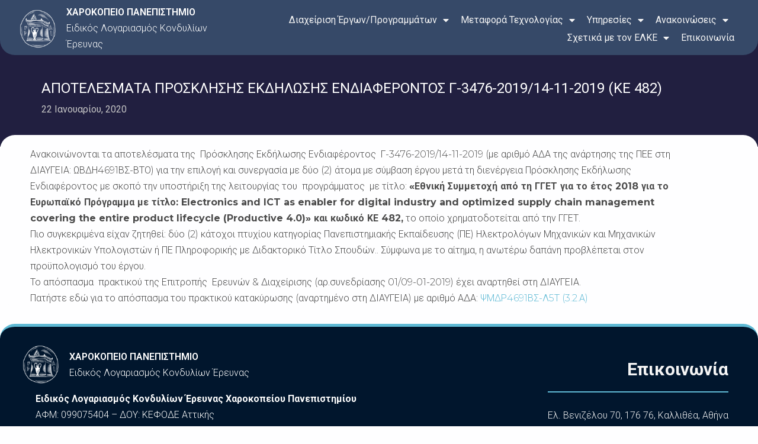

--- FILE ---
content_type: text/css
request_url: https://elke.hua.gr/wp-content/themes/astra-child/style.css?ver=1.0.0
body_size: -103
content:
/*
 Theme Name:     astra Child Theme
 Description:    astra Child Theme
 Template:       astra
 Version:        1.0.0
*/

--- FILE ---
content_type: application/x-javascript
request_url: https://elke.hua.gr/wp-content/plugins/real3d-flipbook-lite/js/flipbook.min.js?ver=4.8
body_size: 29801
content:
var FLIPBOOK=FLIPBOOK||{};FLIPBOOK.version="4.7.3",function(e,t,i){"undefined"!=typeof jQuery&&(jQuery.fn.flipBook=function(e){return new FLIPBOOK.Main(e,this)},jQuery.fn.swipeBook=function(e){return e.viewMode="swipe",new FLIPBOOK.Main(e,this)}),e.FlipBook=function(e,t){return new FLIPBOOK.Main(t,e)}}(window,document),FLIPBOOK.Main=function(e,t){var i=this;t.length?(this.elem=t[0],this.elements=Array.from(t)):(this.elem=t,this.elements=[t]),this.bodyHasVerticalScrollbar=function(){return document.body.scrollHeight>window.innerHeight},this.isZoomed=function(){return i.zoom>1};let o={name:"",pages:[],tableOfContent:[],tableOfContentCloseOnClick:!0,thumbsCloseOnClick:!0,thumbsStyle:"overlay",deeplinkingEnabled:!1,deeplinkingPrefix:"",assets:{preloader:"assets/images/preloader.jpg",flipMp3:"assets/mp3/turnPage.mp3",spinner:"assets/images/spinner.gif",backgroundMp3:"assets/mp3/background.mp3"},pdfUrl:null,pdfBrowserViewerIfMobile:!1,pdfBrowserViewerIfIE:!1,pdfBrowserViewerFullscreen:!0,pdfBrowserViewerFullscreenTarget:"_blank",rangeChunkSize:64,disableRange:!1,disableStream:!0,disableAutoFetch:!0,pdfAutoLinks:!1,htmlLayer:!0,rightToLeft:!1,startPage:0,sound:!0,backgroundColor:"rgb(81, 85, 88)",backgroundImage:"",backgroundPattern:"",backgroundTransparent:!1,thumbSize:150,loadAllPages:!1,loadPagesF:2,loadPagesB:1,autoplayOnStart:!1,autoplayInterval:3e3,autoplayLoop:!0,skin:"",menuOverBook:!1,menuFloating:!1,menuBackground:"",menuShadow:"",menuMargin:0,menuPadding:0,menuTransparent:!1,menu2OverBook:!0,menu2Floating:!1,menu2Background:"",menu2Shadow:"",menu2Margin:0,menu2Padding:0,menu2Transparent:!0,skinColor:"#222",skinBackground:"#FFF",floatingBtnColor:"#FFF",floatingBtnBackground:"#00000055",btnColor:"",btnBackground:"none",btnSize:18,btnRadius:2,btnMargin:2,btnPaddingV:10,btnPaddingH:10,btnShadow:"",btnTextShadow:"",btnBorder:"",btnColorHover:"",btnBackgroundHover:"",arrowColor:"#FFF",arrowColorHover:"#FFF",arrowBackground:"rgba(0, 0, 0, 0)",arrowBackgroundHover:"rgba(0, 0, 0, .15)",arrowSize:40,arrowRadius:4,arrowMargin:4,arrowPadding:10,arrowTextShadow:"0px 0px 1px rgba(0, 0, 0, 1)",arrowBorder:"",floatingBtnColorHover:"",floatingBtnBackgroundHover:"",floatingBtnSize:null,floatingBtnRadius:null,floatingBtnMargin:null,floatingBtnPadding:null,floatingBtnShadow:"",floatingBtnTextShadow:"",floatingBtnBorder:"",btnOrder:["currentPage","btnFirst","btnPrev","btnNext","btnLast","btnZoomOut","btnZoomIn","btnThumbs","btnToc","btnShare","btnPrint","btnDownloadPdf","btnSound","btnTools","btnSingle","btnExpand","btnClose"],currentPage:{enabled:!0,title:"Current page",vAlign:"top",hAlign:"left",marginH:0,marginV:0,color:"",background:""},search:{enabled:!1},btnFirst:{enabled:!1,title:"First page",svg:"last",iconReverse:!0},btnPrev:{enabled:!0,title:"Previous page",svg:"next",iconReverse:!0},btnNext:{enabled:!0,title:"Next page"},btnLast:{enabled:!1,title:"Last page"},btnZoomIn:{enabled:!0,title:"Zoom in",svg:"plus"},btnZoomOut:{enabled:!0,title:"Zoom out",svg:"minus"},btnRotateLeft:{enabled:!1,title:"Rotate left"},btnRotateRight:{enabled:!1,title:"Rotate right"},btnAutoplay:{enabled:!0,title:"Autoplay",svg:"play",svgAlt:"pause"},btnSearch:{enabled:!1,title:"Search"},btnBookmark:{enabled:!0,title:"Bookmarks"},btnNotes:{enabled:!1,title:"Notes"},btnToc:{enabled:!0,title:"Table of Contents",svg:"list"},btnThumbs:{enabled:!0,title:"Pages"},btnShare:{enabled:!0,title:"Share"},btnPrint:{enabled:!0,title:"Print",toolsMenu:!0},btnDownloadPages:{enabled:!0,title:"Download",url:"images/pages.zip",name:"allPages.zip",svg:"download",toolsMenu:!0},btnDownloadPdf:{forceDownload:!1,enabled:!0,title:"View PDF",url:null,openInNewWindow:!0,name:"allPages.pdf",svg:"pdf",toolsMenu:!0},btnSound:{enabled:!0,title:"Sound",svgAlt:"mute",toolsMenu:!0},btnTools:{enabled:!0,title:"Tools"},btnExpand:{enabled:!0,title:"Toggle fullscreen",svgAlt:"compress"},btnSingle:{enabled:!0,title:"Toggle single page",svgAlt:"double"},btnClose:{title:"Close",hAlign:"right",vAlign:"top",size:20},sideNavigationButtons:!0,hideMenu:!1,shareUrl:null,shareTitle:null,shareImage:null,whatsapp:{enabled:!0,title:"WhatsApp"},twitter:{enabled:!0,title:"X (Twitter)"},facebook:{enabled:!0,title:"Facebook"},pinterest:{enabled:!0,title:"Pinterest"},email:{enabled:!0,title:"Email"},linkedin:{enabled:!0,title:"LinkedIn"},digg:{enabled:!1,title:"Digg"},reddit:{enabled:!1,title:"Reddit"},pdf:{annotationLayer:!1},pageTextureSize:2048,pageTextureSizeSmall:1500,thumbTextureSize:300,pageTextureSizeMobile:1500,pageTextureSizeMobileSmall:1024,viewMode:"webgl",singlePageMode:!1,singlePageModeIfMobile:!1,zoomMin:.95,zoomMin2:.15,zoomMax2:null,zoomSize:null,zoomStep:2,zoomTime:300,zoomReset:!1,zoomResetTime:300,wheelDisabledNotFullscreen:!1,arrowsDisabledNotFullscreen:!1,arrowsAlwaysEnabledForNavigation:!0,responsiveView:!0,responsiveViewRatio:1,responsiveViewTreshold:768,responsiveContainer:!0,minPixelRatio:1,pageFlipDuration:1,contentOnStart:!1,thumbnailsOnStart:!1,searchOnStart:!1,sideMenuOverBook:!0,sideMenuOverMenu:!1,sideMenuOverMenu2:!0,sideMenuPosition:"left",lightBox:!1,lightBoxOpened:!1,lightBoxFullscreen:!1,lightboxResetOnOpen:!0,lightboxBackground:null,lightboxBackgroundColor:null,lightboxBackgroundPattern:null,lightboxBackgroundImage:null,lightboxStartPage:null,lightboxMarginV:"0",lightboxMarginH:"0",lightboxCSS:"",lightboxPreload:!1,lightboxShowMenu:!1,lightboxCloseOnBack:!0,disableImageResize:!0,pan:0,panMax:10,panMax2:2,panMin:-10,panMin2:-2,tilt:0,tiltMax:0,tiltMax2:0,tiltMin:0,tiltMin2:-5,rotateCameraOnMouseMove:!1,rotateCameraOnMouseDrag:!0,lights:!0,lightColor:16777215,lightPositionX:0,lightPositionZ:1400,lightPositionY:350,lightIntensity:.6,shadows:!0,shadowMapSize:1024,shadowOpacity:.2,shadowDistance:0,pageRoughness:1,pageMetalness:0,pageHardness:2,coverHardness:2,pageSegmentsW:10,pageSegmentsH:1,pageMiddleShadowSize:4,pageMiddleShadowColorL:"#7E7E7E",pageMiddleShadowColorR:"#AAAAAA",antialias:!1,preloaderText:"",fillPreloader:{enabled:!1,imgEmpty:"images/logo_light.png",imgFull:"images/logo_dark.png"},logoImg:"",logoUrl:"",logoCSS:"position:absolute;",logoHideOnMobile:!1,printMenu:!0,downloadMenu:!0,cover:!0,backCover:!0,pdfTextLayer:!0,annotationLayer:!0,googleAnalyticsTrackingCode:null,minimumAndroidVersion:6,linkColor:"rgba(0, 0, 0, 0)",linkColorHover:"rgba(255, 255, 0, 1)",linkOpacity:.4,linkTarget:"_blank",rightClickEnabled:!0,pageNumberOffset:0,flipSound:!0,backgroundMusic:!1,doubleClickZoomDisabled:!1,pageDragDisabled:!1,pageClickAreaWdith:"10%",noteTypes:[{id:1,title:"User",color:"green",enabled:!0},{id:2,title:"Group",color:"yellow",enabled:!0},{id:3,title:"Admin",color:"blue",enabled:!0}],pageRangeStart:null,pageRangeEnd:null,previewMode:{},strings:{print:"Print",printLeftPage:"Print left page",printRightPage:"Print right page",printCurrentPage:"Print current page",printAllPages:"Print all pages",download:"Download",downloadLeftPage:"Download left page",downloadRightPage:"Download right page",downloadCurrentPage:"Download current page",downloadAllPages:"Download all pages",bookmarks:"Bookmarks",bookmarkLeftPage:"Bookmark left page",bookmarkRightPage:"Bookmark right page",bookmarkCurrentPage:"Bookmark current page",search:"Search",findInDocument:"Find in document",pagesFoundContaining:"pages found containing",noMatches:"No matches",matchesFound:"matches found",page:"Page",matches:"matches",thumbnails:"Thumbnails",tableOfContent:"Table of Contents",share:"Share",notes:"Notes",pressEscToClose:"Press ESC to close",password:"Password",addNote:"Add note",typeInYourNote:"Type in your note..."},mobile:{shadows:!1,pageSegmentsW:5,btnAutoplay:{toolsMenu:!0},btnBookmark:{toolsMenu:!0},btnZoomIn:{enabled:!1},btnZoomOut:{enabled:!1},btnFirst:{enabled:!1},btnLast:{enabled:!1},currentPage:{enabled:!1}}};this.options={};var n,s=document.createElement("div").style,a=function(){for(var e="t,webkitT,MozT,msT,OT".split(","),t=0,i=e.length;t<i;t++)if(e[t]+"ransform"in s)return e[t].substr(0,e[t].length-1);return!1}(),r=/android/gi.test(navigator.appVersion),l=(n="perspective",(""===a?n:(n=n.charAt(0).toUpperCase()+n.substr(1),a+n))in s);this.isAndroid=r,this.has3d=l,void 0===FLIPBOOK.hasWebGl&&(FLIPBOOK.hasWebGl=function(){const e=document.createElement("canvas");return(e.getContext("webgl")||e.getContext("experimental-webgl"))instanceof WebGLRenderingContext}()),this.hasWebGl=FLIPBOOK.hasWebGl,this.thumbsShowing=!1,this.bookmarkShowing=!1,this.searchingString=!1,this.tocShowing=!1,this.menuShowing=!0,this.fullscreenActive=!1;var h={2:{currentPage:{vAlign:"bottom",hAlign:"center"},btnAutoplay:{hAlign:"right",vAlign:"top"},btnSound:{hAlign:"right",vAlign:"top"},btnSingle:{hAlign:"right",vAlign:"top"},btnExpand:{hAlign:"right",vAlign:"top"},btnSearch:{hAlign:"left",vAlign:"top"},btnBookmark:{hAlign:"left",vAlign:"top"},btnToc:{hAlign:"left",vAlign:"top"},btnThumbs:{hAlign:"left",vAlign:"top"},btnShare:{hAlign:"right",vAlign:"top"},btnPrint:{hAlign:"right",vAlign:"top"},btnDownloadPages:{hAlign:"right",vAlign:"top"},btnDownloadPdf:{hAlign:"right",vAlign:"top"},btnTools:{hAlign:"right",vAlign:"top"},menuTransparent:!0},3:{menuTransparent:!0,menu2Transparent:!1,menu2OverBook:!1,menu2Padding:5,btnMargin:5,currentPage:{vAlign:"top",hAlign:"center"},btnPrint:{vAlign:"top",hAlign:"right"},btnDownloadPdf:{vAlign:"top",hAlign:"right"},btnDownloadPages:{vAlign:"top",hAlign:"right"},btnThumbs:{vAlign:"top",hAlign:"left"},btnToc:{vAlign:"top",hAlign:"left"},btnBookmark:{vAlign:"top",hAlign:"left"},btnSearch:{vAlign:"top",hAlign:"left"},btnShare:{vAlign:"top",hAlign:"right"},btnAutoplay:{vAlign:"top",hAlign:"right"},btnSingle:{vAlign:"top",hAlign:"right"},btnExpand:{vAlign:"top",hAlign:"right"},btnZoomIn:{hAlign:"right"},btnZoomOut:{hAlign:"right"},btnSound:{vAlign:"top",hAlign:"right"},btnTools:{vAlign:"top",hAlign:"right"},menuPadding:5},4:{menu2Transparent:!1,menu2OverBook:!1,sideMenuOverMenu2:!1,currentPage:{vAlign:"top",hAlign:"center"},btnAutoplay:{vAlign:"top",hAlign:"left"},btnSound:{vAlign:"top",hAlign:"left"},btnSingle:{vAlign:"top",hAlign:"right"},btnExpand:{vAlign:"top",hAlign:"right"},btnZoomIn:{vAlign:"top"},btnZoomOut:{vAlign:"top"},btnSearch:{vAlign:"top",hAlign:"left"},btnBookmark:{vAlign:"top",hAlign:"left"},btnToc:{vAlign:"top",hAlign:"left"},btnThumbs:{vAlign:"top",hAlign:"left"},btnShare:{vAlign:"top",hAlign:"right"},btnPrint:{vAlign:"top",hAlign:"right"},btnDownloadPages:{vAlign:"top",hAlign:"right"},btnDownloadPdf:{vAlign:"top",hAlign:"right"},btnTools:{vAlign:"top",hAlign:"right"}}},d={dark:{skinColor:"#EEE",btnColorHover:"#FFF",skinBackground:"#313538"},gradient:{skinColor:"#EEE",btnColor:"#EEE",btnColorHover:"#FFF",skinBackground:"#313538DD",menuOverBook:!0,menu2OverBook:!0,sideMenuOverMenu:!0,sideMenuOverMenu2:!0,menuBackground:"linear-gradient(to top, rgba(0, 0, 0, 0.65) 0%, transparent 100%)",menu2Background:"linear-gradient(to bottom, rgba(0, 0, 0, 0.65) 0%, transparent 100%)"}};e.skin&&d[e.skin]&&(o=FLIPBOOK.extend(!0,{},o,d[e.skin])),e.layout&&h[e.layout]&&(o=FLIPBOOK.extend(!0,{},o,h[e.layout])),this.options=FLIPBOOK.extend(!0,{},o,e);var c=this.options;FLIPBOOK.count=FLIPBOOK.count||0,FLIPBOOK.count++,this.uniqueID=FLIPBOOK.count,c.isMobile=/Android|webOS|iPhone|iPad|iPod|BlackBerry|IEMobile|Opera Mini/i.test(navigator.userAgent)||navigator.maxTouchPoints&&navigator.maxTouchPoints>2&&/MacIntel/.test(navigator.platform),c.isMobile&&FLIPBOOK.extend(!0,c,c.mobile),this.strings=c.strings,c.pageShininess=c.pageShininess/2,this.s=0,c.isMobile&&(c.singlePageMode=!!c.singlePageModeIfMobile||c.singlePageMode,c.viewModeMobile&&(c.viewMode=c.viewModeMobile),c.pageTextureSizeMobile&&(c.pageTextureSize=c.pageTextureSizeMobile),c.pageTextureSizeMobileSmall&&(c.pageTextureSizeSmall=c.pageTextureSizeMobileSmall));var p,u,g=5,m=7,b=2;if(c.pageTextureSize=Math.pow(g*m-1,b),c.pageTextureSizeSmall=Math.pow(g*m-1,b),c.zoomSize=Math.pow(m*g+g,b),"3dSinglePage"==c.viewMode&&(c.singlePageMode=!0),"2dSinglePage"==c.viewMode&&(c.singlePageMode=!0,c.viewMode="2d"),c.singlePageMode&&("2d"!=c.viewMode&&"swipe"!=c.viewMode&&(c.viewMode="3d"),c.rightToLeft&&(c.viewMode="swipe"),c.cover=!0),c.singlePageMode&&"3d"==c.viewMode&&(c.rightToLeft=!1),"simple"==c.viewMode&&(c.viewMode="3d",c.instantFlip=!0),c.cover||(c.responsiveView=!1),c.sideMenuPosition=c.rightToLeft?"right":"left","webgl"==c.viewMode&&(!this.hasWebGl||parseFloat(!!(u=(p=(p||navigator.userAgent).toLowerCase()).match(/android\s([0-9\.]*)/))&&u[1])<c.minimumAndroidVersion&&this.isAndroid)&&(c.viewMode="3d"),"3d"!=c.viewMode||i.has3d||(c.viewMode="2d"),c.btnSingle.enabled="3d"==c.viewMode||"2d"==c.viewMode,this.webgl="webgl"==c.viewMode,c.menuFloating&&(c.menuOverBook=!0,c.sideMenuOverMenu=!0),c.menu2Floating&&(c.menu2OverBook=!0,c.sideMenuOverMenu2=!0),c.menuTransparent&&(c.menuOverBook=!0,c.sideMenuOverMenu=!0,c.menuBackground="none"),c.menu2Transparent?(c.menu2OverBook=!0,c.sideMenuOverMenu2=!0,c.menu2Background="none"):c.sideMenuOverMenu2=!1,c.menuOverBook&&(c.sideMenuOverMenu=!0),c.menu2OverBook&&(c.sideMenuOverMenu2=!0),c.pdfMode=Boolean(c.pdfUrl&&""!=c.pdfUrl)||c.pdfBase64,c.backgroundTransparent&&(c.backgroundColor="none"),this.options.containerRatio=function(e){if(void 0!==e){if("number"==typeof e)return e;if((e=String(e).trim().replace("/",":")).includes(":")){const t=e.split(":");return parseFloat(t[0])/parseFloat(t[1])}return parseFloat(e)}}(this.options.containerRatio),this.wrapper=document.createElement("div"),this.wrapper.classList.add("flipbook-main-wrapper"),this.skinBgVar="--skin-bg",this.skinColorVar="--skin-color",""!==c.backgroundColor&&(this.wrapper.style.background=c.backgroundColor),""!==c.backgroundPattern&&(this.wrapper.style.background=`url(${c.backgroundPattern}) repeat`),""!==c.backgroundImage&&(this.wrapper.style.background=`url(${c.backgroundImage}) no-repeat`,this.wrapper.style.backgroundSize="cover",this.wrapper.style.backgroundPosition="center center"),this.bookLayer=document.createElement("div"),this.bookLayer.classList.add("flipbook-bookLayer"),this.wrapper.appendChild(this.bookLayer),"spotlight"===c.linkTarget&&this.bookLayer.addEventListener("click",(function(e){"a"===e.target.tagName.toLowerCase()&&(e.preventDefault(),i.spotlight(e.target.href))})),c.rightClickEnabled||this.bookLayer.addEventListener("contextmenu",(function(e){e.preventDefault()})),c.hideMenu&&(this.bookLayer.style.bottom="0",c.menuOverBook=!0),c.pagesOriginal=JSON.parse(JSON.stringify(c.pages)),this.book=document.createElement("div"),this.book.classList.add("book"),this.bookLayer.appendChild(this.book),c.preloader&&"undefined"!=typeof jQuery)this.preloader=jQuery(c.preloader);else{this.preloader=document.createElement("div"),this.preloader.classList.add("flipbook-preloader","cssload-container");var f=document.createElement("div");f.classList.add("cssload-speeding-wheel"),this.preloader.appendChild(f);var v=document.createElement("div");v.classList.add("flipbook-loading-text"),v.textContent=c.preloaderText,this.preloader.appendChild(v);var k=document.createElement("div");k.classList.add("flipbook-loading-bg"),this.preloader.appendChild(k)}async function w(){if(!i.disposed){var e=window.location.hash,t=i.getPageFromHash();c.cover||t++;var o=t;t<1?t=1:i.numPages&&t>i.numPages&&(t=i.numPages),t&&(t=c.rightToLeft&&c.pages&&c.pages.length?c.pages.length-t+1:t,i.started?i.Book&&(i.lightbox&&!FLIPBOOK.lightboxOpened&&(i.lightbox.openLightbox(),await i.lightboxStart()),i.goToPage(t,-1==e.indexOf("flip"))):(c.startPage=o,c.lightBox&&(P(),c.lightBoxFullscreen&&setTimeout((function(){i.toggleExpand()}),100))))}}function P(){if(!i.initStarted)if(i.initStarted=!0,c.fillPreloader.enabled){i.$fillPreloader=jQuery("<div>").addClass("flipbook-fillPreloader");var e=new Image;e.src=c.fillPreloader.imgEmpty,e.onload=function(){var t=new Image;t.src=c.fillPreloader.imgFull,t.onload=function(){jQuery(e).appendTo(i.$fillPreloader),i.$fillPreloaderImg=jQuery(t).appendTo(i.$fillPreloader),i.$fillPreloader.appendTo(i.wrapper),S()}}}else S()}function S(){i.initialized||(i.define=window.define,window.define=null,i.id=i.uniqueID,i.addPageItems(),c.pdfMode?i.initPdf():i.initJpg(),i.setLoadingProgress(.1),i.initialized=!0)}this.setLoadingProgress(0),this.dispose=function(){this.disposed=!0},c.main=this,this._events={},this.on=function(e,t){this._events[e]||(this._events[e]=[]),this._events[e].push(t)},this.off=function(e,t){if(this._events[e]){var i=this._events[e].indexOf(t);i>-1&&this._events[e].splice(i,1)}},this.trigger=function(e){if(this._events[e]){var t=0,i=this._events[e].length;if(i)for(;t<i;t++)this._events[e][t].apply(this,[].slice.call(arguments,1))}},this.on("textlayerrendered",(function(e){i.searchingString&&i.mark(i.searchingString)})),this.on("pageLoaded",(function(e){c.pages[e.index]=c.pages[e.index]||{},c.pages[e.index].canvas=c.pages[e.index].canvas||{},c.pages[e.index].images=c.pages[e.index].images||{},c.pages[e.index].images[e.size]=e.images})),this.on("showpagehtml",(function(){window.getSelection().removeAllRanges(),i.searchingString&&i.mark(i.searchingString)})),this.addPageNotes=function(e){this.noteService&&this.noteService.initPageNotes(e)},this.on("pdfinit",(function(){c.tableOfContent=i.pdfService.outline||c.tableOfContent,c.doublePage=i.pdfService.double,c.backCover=i.pdfService.backCover,i.viewportOriginal=i.pdfService.viewports[0],c.firstPage={width:i.pdfService.viewports[0].width,height:i.pdfService.viewports[0].height,ratio:i.pdfService.viewports[0].width/i.pdfService.viewports[0].height},i.pdfService.numPages>1&&(c.secondPage={width:i.pdfService.viewports[1].width,height:i.pdfService.viewports[1].height,ratio:i.pdfService.viewports[1].width/i.pdfService.viewports[1].height}),c.numPages=i.pdfService.numPages,c.previewPages&&(c.numPages=c.previewPages);for(var e=[],t=c.pageTextureSize,o=0;o<c.numPages;o++){var n={canvas:{}};c.pages&&c.pages[o]&&FLIPBOOK.extend(n,c.pages[o]),e[o]=n}c.pages=e,c.pageWidth=parseInt(t*i.viewportOriginal.width/i.viewportOriginal.height),c.pageHeight=t,c.pw=c.pageWidth,c.ph=c.pageHeight,c.zoomSize=c.zoomSize||c.pageTextureSize,i.start()})),FLIPBOOK.flipbookSrc=FLIPBOOK.flipbookSrc||this.options.flipbookSrc||function(){for(var e=document.getElementsByTagName("script"),t=0;t<e.length;t++){var i=String(e[t].src);if(i.match("flipbook\\.js")||i.match("flipbook\\.min\\.js"))return i;if(i.match("flipbook\\.lite\\.js")||i.match("flipbook\\.lite\\.min\\.js"))return i.replace(".lite","")}return""}();const y=FLIPBOOK.flipbookSrc.includes("flipbook.min.js"),L=y?"flipbook.min.js":"flipbook.js",x=y?".min":"";if([{key:"iscrollSrc",value:"libs/iscroll"},{key:"threejsSrc",value:"libs/three"},{key:"flipbookWebGlSrc",value:"flipbook.webgl"},{key:"flipbookBook3Src",value:"flipbook.book3"},{key:"flipBookSwipeSrc",value:"flipbook.swipe"},{key:"flipBookScrollSrc",value:"flipbook.scroll"},{key:"pdfjsSrc",value:"libs/pdf"},{key:"pdfServiceSrc",value:"flipbook.pdfservice"},{key:"pdfjsworkerSrc",value:"libs/pdf.worker"},{key:"markSrc",value:"libs/mark"}].forEach((e=>{FLIPBOOK[e.key]=FLIPBOOK.flipbookSrc.replace(L,e.value+x+".js")})),!c.deeplinkingPrefix&&c.deeplinking&&c.deeplinking.prefix&&(c.deeplinkingPrefix=c.deeplinking.prefix),c.deeplinkingEnabled=c.deeplinkingPrefix||c.deeplinkingEnabled||c.deeplinking&&c.deeplinking.enabled,c.deeplinkingEnabled&&(w(),window.addEventListener("hashchange",w)),c.lightBox)c.btnClose.enabled=!0,this.lightbox=new FLIPBOOK.Lightbox(this,this.wrapper,c),this.lightboxStartedTimes=0,this.wrapper.style.background="none",this.bookLayer.style.background="none",this.book.style.background="none",this.lightbox.overlay.appendChild(this.preloader),this.preloader.style.position="fixed",this.elements.forEach((function(e){e.style.cursor="pointer",e.addEventListener("click",(async function(e){i.disposed||(e.preventDefault(),i.lightboxStartPage=this.dataset.page,i.started?(await i.lightboxStart(),c.lightBoxFullscreen&&setTimeout((async function(){i.toggleExpand()}),0),i.lightbox.openLightbox()):(P(),i.lightbox.openLightbox(),c.lightBoxFullscreen&&setTimeout((async function(){i.toggleExpand()}),100)))}))})),c.lightBoxOpened?(P(),"undefined"!=typeof jQuery&&jQuery(window).trigger("r3d-lightboxloadingstarted")):c.lightboxPreload&&async function(){c.pdfMode&&(await i.loadScript(FLIPBOOK.pdfjsSrc,"pdfjsLib"),await i.loadScript(FLIPBOOK.pdfServiceSrc,"FLIPBOOK.PdfService"),(c.btnSearch.enabled||c.btnNotes.enabled||c.search.enabled)&&await i.loadScript(FLIPBOOK.markSrc,"Mark")),"webgl"==c.viewMode?await i.loadScript(FLIPBOOK.threejsSrc,"THREE"):await i.loadScript(FLIPBOOK.iscrollSrc,"IScroll")}(),this.fullscreenElement=document.documentElement;else{c.btnClose.enabled=!1,this.wrapper.appendChild(this.preloader),this.elem.appendChild(this.wrapper),this.elem.style.background=this.wrapper.style.background,this.fullscreenElement=this.elem;new IntersectionObserver((e=>{e[0].isIntersecting?i.Book?i.Book.enable():P():i.Book&&i.Book.disable()})).observe(this.wrapper)}},FLIPBOOK.Main.prototype={start:async function(){var e=this.options;if(1==e.pages.length&&(e.numPages=1,e.doublePage=!1,e.btnNext.enabled=!1,e.btnPrev.enabled=!1,e.btnFirst.enabled=!1,e.btnLast.enabled=!1,e.sideNavigationButtons=!1,e.btnAutoplay.enabled=!1,e.singlePageMode=!0,e.viewMode="swipe",e.rightToLeft=!1,e.btnThumbs.enabled=!1,e.btnToc.enabled=!1,e.btnBookmark.enabled=!1),e.dp&&(e.doublePage=!0),this.started)return;this.pageW=this.options.pageWidth,this.bookW=2*this.options.pageWidth,this.options.singlePageMode&&(this.bookW/=2),this.pageH=this.options.pageHeight,this.bookH=this.options.pageHeight,this.options.numPages%2==0?this.options.numSheets=(this.options.numPages+2)/2:this.options.numSheets=(this.options.numPages+1)/2,this.started=!0,this.options.lightBox&&(this.lightbox.openLightbox(),await this.lightboxStart());const t=this.options.pageClickAreaWdith,i=this.options.pages.length,o=this.options.doublePage,n=this.options.singlePageMode,s="scroll"==this.options.viewMode,a=1e3*this.options.pageWidth/this.options.pageHeight,r=a-50,l=2*a-50;this.options.pages.hasHtmlContent=!!this.options.pages&&this.options.pages.some((e=>!!e.htmlContent));var h=this.options.rightToLeft,d=this;function c(e){e.htmlContent+='<a href="#" draggable="false" class="internalLink pageClickArea pageClickAreaLeft" data-page="prev"></a>'}function p(e,t){const i=t?l:r;e.htmlContent+='<a href="#" draggable="false" class="internalLink pageClickArea pageClickAreaRight" data-page="next" style="left:'+i+'px;"></a>'}t&&!s&&this.options.pages.forEach((function(e,t){e.htmlContent||="",n?(t>0&&(h?c(e):p(e)),t<i-1&&(h?p(e):c(e))):o?d.options.cover&&0==t||d.options.backCover&&t==d.options.pages.length-1?h?c(e):p(e):(c(e),p(e,!0)):t%2==0?h?c(e):p(e):h?p(e):c(e)})),await this.createBook(),this.createTooltip(),this.options.btnNotes.enabled&&this.initNotes(),this.updateSkinColors()},updateSkinColors:function(){var e=this.options,t=this.wrapper;if(e.skinColor){t.querySelectorAll(".skin-color").forEach((t=>{t.style.color=e.skinColor}))}if(e.skinBackground){t.querySelectorAll(".skin-color-bg").forEach((t=>{t.style.background=e.skinBackground}))}},lightboxStart:async function(){var e=this,t=this.options;if(this.started||await this.start(),void 0!==this.Book){if(this.Book.enable(),this.backgroundMusic&&this.backgroundMusic.play(),!window.location.hash){var i=this.lightboxStartPage||this.options.lightboxStartPage;i&&(i=t.rightToLeft&&t.pages&&t.pages.length?t.pages.length-i+1:i,this.goToPage(i,!0))}this.lightboxStartedTimes++,this.sendGAEvent({event:"flipbook_lightbox_open",book_name:this.options.name,nonInteraction:!0}),this.updateCurrentPage(),this.initColors(),this.resize(),this.lightbox.openLightbox()}else setTimeout((function(){e.lightboxStart()}),100)},setHash:function(e){e<1&&(e=1),"#"+this.options.deeplinkingPrefix+e!=window.location.hash&&this.options.deeplinkingEnabled&&this.Book.enabled&&this.hash!=e&&(window.location.hash="#"+this.options.deeplinkingPrefix+String(e),this.hash=e)},clearHash:function(){},getPageFromHash:function(){},sendGAEvent:async function(e){},addColor:function(e){e.classList.add("flipbook-color-"+this.options.skin)},addColorBg:function(e){e.classList.add("flipbook-bg-"+this.options.skin)},initColors:function(){const e=this.wrapper;e.querySelectorAll(".skin-color-bg").forEach((e=>{e.classList.remove("flipbook-bg-light","flipbook-bg-dark"),e.classList.add("flipbook-bg-"+this.options.skin)}));e.querySelectorAll(".skin-color").forEach((e=>{e.classList.remove("flipbook-color-light","flipbook-color-dark"),e.classList.add("flipbook-color-"+this.options.skin)})),this.updateSkinColors()},lightboxEnd:function(){document.fullscreenElement&&this.toggleExpand(),window.location.hash&&this.clearHash(),this.setLoadingProgress(1),this.Book&&this.Book.disable(),this.pauseMediaPlayback(),this.backgroundMusic&&this.backgroundMusic.pause()},pauseMediaPlayback:function(){this.wrapper.querySelectorAll(".flipbook-page-item").forEach((function(e){"VIDEO"!=e.nodeName&&"AUDIO"!=e.nodeName||e.pause()})),this.pageAudioPlayer&&this.pageAudioPlayer.pause()},turnPageStart:function(){this.playFlipSound(),this.pauseMediaPlayback()},turnPageComplete:function(){this.animating=!1,this.updateCurrentPage();var e=this.Book.rightIndex||0;this.options.rightToLeft&&(e=this.options.pages.length-e),this.trigger("turnpagecomplete",{rightIndex:e}),this.options.zoomReset&&this.Book.zoomTo(this.options.zoomMin)},updateCurrentPage:function(){var e,t=this.options.rightToLeft,i=this.options.numPages,o=i-this.options.pageNumberOffset,n=this.Book.rightIndex||0;n%2==1&&n++,t&&(n=this.options.pages.length-n);let s=this.options.cover?n:n-1;if(this.options.singlePageMode||this.Book.singlePage||1==this.Book.view?(this.Book.getCurrentPageNumber?e=this.Book.getCurrentPageNumber():(t&&n--,e=n+1),this.setHash(e),this.cPage=[e-1]):(s>i||s==i&&i%2==0?(e=i,this.cPage=[i-1]):s<1?(e=1,this.cPage=[0]):(e=String(s)+"-"+String(s+1),this.cPage=[s-1,s]),this.setHash(s)),t?(this.enableNext(s>0),this.enablePrev(this.Book.canFlipPrev()||n<i-1)):(this.enablePrev(s>0),this.enableNext(this.Book.canFlipNext()||n<i-1)),2===this.cPage.length?(this.wrapper.querySelectorAll(".c-l-p").forEach((function(e){e.classList.remove("hidden")})),this.wrapper.querySelectorAll(".c-r-p").forEach((function(e){e.classList.remove("hidden")})),this.wrapper.querySelectorAll(".c-p").forEach((function(e){e.classList.add("hidden")}))):(this.wrapper.querySelectorAll(".c-l-p").forEach((function(e){e.classList.add("hidden")})),this.wrapper.querySelectorAll(".c-r-p").forEach((function(e){e.classList.add("hidden")})),this.wrapper.querySelectorAll(".c-p").forEach((function(e){e.classList.remove("hidden")}))),void 0!==this.currentPage&&(this.s&&this.options.pdfPageScale>0&&this.goToPage(0),e!=this.currentPageValue)){this.currentPageValue=String(e);var a=Number(String(e).split("-")[0]),r=Number(String(e).split("-")[1]);a&&this.options.pages[Number(a-1)]&&this.options.pages[Number(a-1)].name&&(a=this.options.pages[Number(a-1)].name),r&&this.options.pages[Number(r-1)]&&this.options.pages[Number(r-1)].name&&(r=this.options.pages[Number(r-1)].name),e=a&&r?a+"-"+r:a||(r||1),this.currentPageString=e,this.currentPageInput.dispatchEvent(new Event("blur",{bubbles:!0,cancelable:!0})),this.currentPage.textContent=" / "+String(o);const t=document.createElement("span");if(t.style.visibility="hidden",t.style.position="absolute",t.style.whiteSpace="pre",t.className="flipbook-currentPageInput",document.body.appendChild(t),t.textContent=e,this.currentPageInput.style.width=`${t.offsetWidth+2}px`,document.body.removeChild(t),this.resize(),"undefined"!=typeof jQuery)jQuery(this).trigger({type:"pagechange",page:this.currentPageValue,name:this.options.name}),jQuery(window).trigger({type:"r3d-pagechange",page:this.currentPageValue,name:this.options.name});else{var l=new CustomEvent("r3d-pagechange",{detail:{page:this.currentPageValue,name:this.options.name}});window.dispatchEvent(l)}this.sendGAEvent({event:"flipbook_page_view",book_name:this.options.name,page_number:this.currentPageValue,nonInteraction:!0}),this.flippingPage=!1}},initJpg:function(){var e=this;if(this.options.previewPages&&(this.options.pages=this.options.pages.splice(0,this.options.previewPages)),this.options.pageRangeStart||this.options.pageRangeEnd){const e=this.options.pageRangeStart||1,t=this.options.pageRangeEnd||this.options.pages.length;this.options.pages=this.options.pages.splice(e-1,t-e+1)}var t=this.options.pages.length-1,i=0,o=1,n=this.options.pages.length-1;this.options.cover||(i++,o++,n++),this.loadPage(i,this.options.pageTextureSize,(function(){e.setLoadingProgress(.5);var i=e.options,s=i.pages[0].width||i.pages[0].img.width,a=i.pages[0].height||i.pages[0].img.height;i.pw=s,i.ph=a,i.pageWidth=s,i.pageHeight=a,i.zoomSize=i.zoomSize||a,1==i.pages.length?e.start():e.loadPage(o,i.pageTextureSize,(function(){var o=i.pages[1].width||i.pages[1].img.width,r=i.pages[1].height||i.pages[1].img.height,l=s/a,h=o/r;i.doublePage=h/l>1.5,i.doublePage||(i.backCover=i.pages.length%2==0,i.cover||(i.backCover=!i.backCover)),i.pages.length>2&&i.doublePage?e.loadPage(n,i.pageTextureSize,(function(){var o=(i.pages[t].width||i.pages[t].img.width)/(i.pages[t].height||i.pages[t].img.height);i.backCover=h/o>1.5,e.start()})):e.start()}))}))},initPdf:async function(){this.started||(this.setLoadingProgress(.2),await this.loadScript(FLIPBOOK.pdfjsSrc,"pdfjsLib"),await this.loadScript(FLIPBOOK.pdfServiceSrc,"FLIPBOOK.PdfService"),window.CanvasPixelArray&&(window.CanvasPixelArray.prototype.set=function(e){for(var t=this.length,i=0;i<t;i++)this[i]=e[i]}),pdfjsLib.GlobalWorkerOptions.workerSrc=this.options.pdfjsworkerSrc||FLIPBOOK.pdfjsworkerSrc,this.pdfService=new FLIPBOOK.PdfService(this,this.options))},initPageHTML:function(e){const t=this.options.pages[e];t.htmlInitialized||(this.addPageLinks(t),this.addPageNotes(t),t.htmlInitialized=!0)},addPageLinks:function(e){var t=this;const i=e.htmlContent;this.pageAudioPlayer=new Audio;var o=i.querySelectorAll("a");o.forEach((function(e){const i=e.classList.contains("internalLink"),n=e.classList.contains("spotlight"),s=e.classList.contains("flipbook-page-item");i?e.dataset.page&&e.addEventListener("click",(function(i){if(i.preventDefault(),"prev"==e.dataset.page)t.prevPage();else if("next"==e.dataset.page)t.nextPage();else{let i=Number(e.dataset.page);t.options.doublePage&&!s&&(i=2*i-1),t.options.rightToLeft&&(i=t.options.pages.length-i+1),t.goToPage(i)}})):n?e.dataset.url&&(e.style.cursor="pointer",e.addEventListener("click",(function(e){e.preventDefault(),t.spotlight(this.dataset.url,this.dataset.title,this.dataset.description)}))):(e.addEventListener("click",(function(i){t.sendGAEvent({event:"flipbook_page_link_click",book_name:t.options.name,page_number:t.currentPageValue,url:this.href,nonInteraction:!0}),e.href.endsWith(".mp3")&&(i.preventDefault(),t.pageAudioPlayer.paused||(t.pageAudioPlayer.pause(),t.pageAudioPlayer.currentTime=0),t.pageAudioPlayer.src=i.target.href,t.pageAudioPlayer.play())})),e.addEventListener("mouseover",(function(e){const t=this;o.forEach((function(e){e.href==t.href&&"#"!=e.href&&e.classList.add("flipbook-page-auto-link-hover")}))})),e.addEventListener("mouseout",(function(e){o.forEach((function(e){e.classList.remove("flipbook-page-auto-link-hover")}))})))})),i.querySelectorAll(".flipbook-page-item-video").forEach((function(e){e.addEventListener("play",(function(){t.sendGAEvent({event:"flipbook_page_video_play",book_name:t.options.name,page_number:t.currentPageValue,url:this.getElementsByTagName("source")[0].src,nonInteraction:!0})}))}))},addPageNames:function(){const e=this.options.pageNumberOffset;this.options.pages.forEach((function(t,i){void 0===t.name&&(t.name=i-e+1,t.name<1&&(t.name=function(e){let t="";return[{value:1e3,numeral:"M"},{value:900,numeral:"CM"},{value:500,numeral:"D"},{value:400,numeral:"CD"},{value:100,numeral:"C"},{value:90,numeral:"XC"},{value:50,numeral:"L"},{value:40,numeral:"XL"},{value:10,numeral:"X"},{value:9,numeral:"IX"},{value:5,numeral:"V"},{value:4,numeral:"IV"},{value:1,numeral:"I"}].forEach((function(i){for(;e>=i.value;)t+=i.numeral,e-=i.value})),t}(i+1)))}))},loadPageHTML:async function(e,t){var i=this.options;this.options.cover||e--,this.options.pdfMode?this.options.pages[e]?(this.initPageHTML(e),t.call(this,i.pages[e].htmlContent,e)):t.call(this,{}):(this.initPageHTML(e),t.call(this,i.pages[e].htmlContent,e))},loadPageJSON:async function(e){const t=this.options.pages[e]||{};if(!1!==this.options.matchProtocol){const e=location.protocol;t.json=t.json.replace(/^http:/,e),t.json=t.json.replace(/^https:/,e)}return t.jsonLoadingPromise||(t.jsonLoadingPromise=(async()=>{try{const e=await fetch(t.json);if(!e.ok)throw new Error(`HTTP error! status: ${e.status}`);return await e.json()}catch(e){throw console.error("Error loading JSON:",e),e}finally{t.jsonLoadingPromise=null}})()),t.jsonLoadingPromise},fetchAndCacheImage:function(e){if(this.imageCache=this.imageCache||{},!this.imageCache[e]){const t=fetch(e).then((e=>e.blob())).then((e=>createImageBitmap(e,{imageOrientation:"flipY"})));this.imageCache[e]=t}return this.imageCache[e]},loadPage:function(e,t,i){this.options.cover||e--;var o=this,n=this.options.pages&&this.options.pages[e]&&this.options.pages[e].src,s=this.options.pages[e];if(s)if(this.options.pdfMode&&!n)this.loadPageFromPdf(e,t,i);else if(t==this.options.thumbTextureSize&&s.thumb)if(s.thumbImg)s.thumbLoaded?o.pageLoaded({index:e,size:t,image:s.thumb},i):setTimeout((function(){o.loadPage(e,t,i)}),300);else{if(s.thumbImg=document.createElement("img"),s.thumbImg.setAttribute("data-id",e),s.thumbImg.onload=function(){s.thumbLoaded=!0,o.pageLoaded({index:e,size:t,image:s.thumbImg},i)},"webgl"==this.options.viewMode&&(s.thumbImg.crossOrigin="Anonymous"),!1!==o.options.matchProtocol){const e=location.protocol;s.thumb.startsWith(e)||(s.thumb=s.thumb.replace(/^https?:/,e))}s.thumbImg.src=s.thumb}else if(s.img)s.imgLoaded?o.pageLoaded({index:e,size:t,image:s.img},i):setTimeout((function(){o.loadPage(e,t,i)}),300);else{if(!1!==o.options.matchProtocol){const e=location.protocol;s.src.startsWith(e)||(s.src=s.src.replace(/^https?:/,e))}"webgl"==o.options.viewMode?o.fetchAndCacheImage(s.src).then((n=>{s.imgLoaded=!0,s.width=n.width,s.height=n.height,o.pageLoaded({index:e,size:t,imageBitmap:n},i)})):(s.img=document.createElement("img"),s.img.setAttribute("data-id",e),s.img.onload=function(){s.imgLoaded=!0,o.pageLoaded({index:e,size:t,image:s.img},i)},s.img.src=s.src)}else i.call(this)},pageLoaded:function(e,t){t.call(this,e,t),this.options.loadAllPages&&e.index<this.options.numPages-1&&this.loadPage(e.index+1,e.size,(function(){})),this.searchingString&&this.mark(this.searchingString,!0)},loadPageFromPdf:function(e,t,i){t=t||this.options.pageTextureSize,this.pdfService.renderBookPage(e,t,i)},getString:function(e){return this.options.strings[e]},mark:async function(e){await this.loadScript(FLIPBOOK.markSrc,"Mark"),this.markedStr=e;var t=this.wrapper.querySelectorAll(".textLayer"),i=Array.from(t).filter((function(t){var i=t.getAttribute("data-marked");return!(i&&i.split(",").includes(e))}));if(i.length){var o=new Mark(i);o.nodes=i,this.markInstances=this.markInstances||[],this.markInstances.push(o),o.unmark({className:"mark-search",done:function(){o.mark(e,{acrossElements:!0,separateWordSearch:!1,className:"mark-blue mark-search",done:function(){i.forEach((function(t){var i=t.getAttribute("data-marked")||"",o=i?i.split(","):[];o.includes(e)||(o.push(e),t.setAttribute("data-marked",o.join(",")))}))}})}})}},unmark:function(){this.searchingString=null,this.markedStr=null,this.markInstances=this.markInstances||[],this.markInstances.length&&(this.markInstances.forEach((function(e){e.unmark({className:"mark-search",done:function(){e.nodes.forEach((function(e){e.removeAttribute("data-marked")}))}})})),this.markInstances=[])},toggleSound:function(){var e=this.options;e.sound=!e.sound,this.backgroundMusic&&(e.sound?this.backgroundMusic.play():this.backgroundMusic.pause()),this.toggleIcon(this.btnSound,e.sound)},toggleIcon:function(e,t){if(e.$iconAlt)t?(e.$iconAlt.classList.add("hidden"),e.$icon.classList.remove("hidden")):(e.$iconAlt.classList.remove("hidden"),e.$icon.classList.add("hidden"));else{var i=t?e.iconAlt:e.icon,o=t?e.icon:e.iconAlt;e.find("."+i).removeClass(i).addClass(o)}},scrollPageIntoView:function(e){let t=e.pageNumber;this.options.doublePage&&(t=2*t-1),this.options.rightToLeft&&(t=this.options.pages.length-t+1),this.goToPage(t)},loadScript:function(e,t){-1===e.indexOf("?ver")&&(e+=`?ver=${FLIPBOOK.version}`),FLIPBOOK.scripts=FLIPBOOK.scripts||{};return new Promise(((i,o)=>{if(t&&void 0!==t.split(".").reduce(((e,t)=>e&&e[t]),window))return i();const n=FLIPBOOK.scripts[e];if(n)return n.loaded?i():void n.promises.push({resolve:i,reject:o});FLIPBOOK.scripts[e]={loaded:!1,promises:[{resolve:i,reject:o}]};let s=document.createElement("script");s.async=!0,s.src=e,s.onload=s.onreadystatechange=function(t,i){i||s.readyState&&!/loaded|complete/.test(s.readyState)||(s.onload=s.onreadystatechange=null,FLIPBOOK.scripts[e].loaded=!0,FLIPBOOK.scripts[e].promises.forEach((e=>e.resolve())))},s.onerror=t=>{FLIPBOOK.scripts[e].promises.forEach((e=>e.reject(t))),FLIPBOOK.scripts[e]=void 0},document.head.appendChild(s)}))},initGoogleAnalytics:async function(){return document.querySelector(`script[src="https://www.googletagmanager.com/gtag/js?id=${this.gaCode}"]`)?Promise.resolve():new Promise(((e,t)=>{var i=document.createElement("script");i.setAttribute("src","https://www.googletagmanager.com/gtag/js?id="+this.gaCode);const o=this;i.async=1,i.onload=function(){function t(){dataLayer.push(arguments)}window.dataLayer=window.dataLayer||[],t("js",new Date),t("config",o.gaCode),e()},i.onerror=function(){t(new Error("Google Analytics script failed to load"))},document.body.appendChild(i)}))},createBook:async function(){var e=this.options;if(this.options.searchOnStart&&(this.options.btnSearch.enabled=!0),this.setLoadingProgress(.9),"webgl"===this.options.viewMode?(await this.loadScript(FLIPBOOK.threejsSrc,"THREE"),await this.loadScript(FLIPBOOK.flipbookWebGlSrc,"FLIPBOOK.BookWebGL")):"swipe"===this.options.viewMode?(await this.loadScript(FLIPBOOK.iscrollSrc,"IScroll"),await this.loadScript(FLIPBOOK.flipBookSwipeSrc,"FLIPBOOK.BookSwipe")):"scroll"===this.options.viewMode?(await this.loadScript(FLIPBOOK.iscrollSrc,"IScroll"),await this.loadScript(FLIPBOOK.flipBookScrollSrc,"FLIPBOOK.BookScroll")):(await this.loadScript(FLIPBOOK.iscrollSrc,"IScroll"),await this.loadScript(FLIPBOOK.flipbookBook3Src,"FLIPBOOK.Book3")),window.define=this.define,this.setLoadingProgress(1),this.options.doublePage&&this.options.pages.length>2){var t,i,o=this.options.pages[0];o.title=1;for(var n=[o],s=1;s<=this.options.pages.length-2;s++)t={src:(o=this.options.pages[s]).src,thumb:o.thumb,title:2*s,htmlContent:o.htmlContent,json:o.json,side:"left"},i={src:o.src,thumb:o.thumb,title:2*s+1,htmlContent:o.htmlContent,json:o.json,side:"right"},n.push(t),n.push(i);(o=this.options.pages[this.options.pages.length-1]).title=this.options.pages.length,this.options.backCover?n.push(o):(t={src:o.src,thumb:o.thumb,title:2*s,htmlContent:o.htmlContent,json:o.json,side:"left"},i={src:o.src,thumb:o.thumb,title:2*s+1,htmlContent:o.htmlContent,json:o.json,side:"right"},n.push(t),n.push(i)),this.options.pages=n}if(this.addPageNames(),this.options.numPages=this.options.pages.length,this.options.numPages%2==0||this.options.singlePageMode||(this.options.backCover=!1,this.options.cover||(this.options.backCover=!this.options.backCover),this.options.pages.push({src:this.options.assets.preloader,thumb:this.options.assets.preloader,empty:!0})),this.options.pages.forEach((e=>{const t=e.htmlContent||"",i=document.createElement("div");i.className="flipbook-page-html";const o=document.createElement("div");o.className="htmlContent",o.innerHTML=t,i.appendChild(o),e.htmlContent=i})),"webgl"==this.options.viewMode){var a=this.options;a.scroll=this.scroll,a.parent=this,this.Book=new FLIPBOOK.BookWebGL(this.book,this,a),this.webglMode=!0,this.initSwipe(),this.initSound()}else"swipe"==this.options.viewMode?(this.Book=new FLIPBOOK.BookSwipe(this.book,this.bookLayer,this,e),this.initSwipe()):"scroll"==this.options.viewMode?(this.options.singlePageMode=!0,this.Book=new FLIPBOOK.BookScroll(this.book,this.bookLayer,this,e),this.initSwipe()):("2d"!=this.options.viewMode&&(this.options.viewMode="3d"),this.Book=new FLIPBOOK.Book3(this.book,this,e),this.initSwipe(),this.webglMode=!1,this.initSound());if(this.resize(),this.Book.enable(),this.book.classList.remove("hidden"),this.tocCreated=!1,this.options.pdfMode){var r=this.options.tableOfContent;this.options.btnToc.enabled&&(!r||r.length)}else{var l=!!this.options.pages&&this.options.pages.some((e=>!!e.json));if(this.options.hasHtmlContent||l||(this.options.btnSearch.enabled=!1),!this.options.tableOfContent.length)!!this.options.pages&&this.options.pages.some((e=>!!e.title))||(this.options.btnToc.enabled=!1)}this.createMenu(),this.onZoom(this.options.zoomMin),1==this.options.pages.length&&(this.rightToLeft=!1),FLIPBOOK.books=FLIPBOOK.books||{},FLIPBOOK.books[this.id]=this.Book,this.createLogo(),this.onBookCreated()},destroy:async function(){this.pdfService&&(this.pdfService.pages&&this.pdfService.pages.forEach((function(e){e.renderingTasks&&e.renderingTasks.forEach((function(e){e.cancel()}))})),this.pdfService.pdfDocument&&(this.pdfService.pdfDocument.cleanup(),await this.pdfService.pdfDocument.destroy(),this.pdfService.pdfDocument=null,this.pdfService=null)),this.bookCreated?(this.Book.destroy(),this.autoplayTimer&&clearInterval(this.autoplayTimer),this.setBookmarkedPages([]),delete FLIPBOOK.books[this.id],this.Book=null,this.initPdf=null,this.createMenu=null,this.createBook=null,this.options=null,this.resizeObserver.disconnect(),this.resizeObserver.disconnect(),this.removeEventListeners()):setTimeout(this.destroy.bind(this),100)},initNotes:function(){this.noteService=new FLIPBOOK.Notes(this);const e=this;window.addEventListener("r3d-update-note-visibility",(function(t){e.options.noteTypes.forEach((function(e){t.detail.id==e.id&&(e.enabled=t.detail.enabled)})),e.noteService.updateNoteVisibility()}))},createTooltip:function(){this.tooltip=new FLIPBOOK.Tooltip,this.wrapper.appendChild(this.tooltip.domElement)},showTooltip:function(e){this.tooltip.show(e)},hideTooltip:function(){this.tooltip.hide()},addPageItems:function(){},spotlight:function(e,t,i){},resizeContainer:function(){if(!this.lightbox&&!this.options.fullscreen){var e=this.pageW/this.pageH,t=2*e;let o,n=this.elem.getBoundingClientRect().width;o=this.options.isMobile&&n<this.options.responsiveViewTreshold?e:t;var i=n/(this.options.containerRatio||o);i+=this.wrapper.clientHeight-this.bookLayer.clientHeight,this.elem.style.height=i+"px"}this.resize()},addEventListeners:function(){this.handleResize=()=>this.resizeContainer(),this.handleKeydown=e=>{if(this.Book.enabled&&(this.options.lightBox||!document.body.classList.contains("flipbook-overflow-hidden"))&&(this.fullscreenActive||!document.body.classList.contains("flipbook-fullscreen"))&&(this.options.arrowsAlwaysEnabledForNavigation&&(37==e.keyCode||39==e.keyCode)||!this.options.lightBox&&!this.fullscreenActive&&(this.options.arrowsDisabledNotFullscreen||this.bodyHasVerticalScrollbar()))){switch(e.keyCode){case 37:this.zoom>1?this.moveBook("left"):this.prevPage();break;case 38:this.zoom>1?this.moveBook("up"):this.nextPage();break;case 39:this.zoom>1?this.moveBook("right"):this.nextPage();break;case 33:this.prevPage();break;case 34:this.nextPage();break;case 36:this.firstPage();break;case 35:this.lastPage();break;case 40:this.zoom>1?this.moveBook("down"):this.prevPage()}return!1}},this.handleFs=()=>this.handleFsChange(),window.addEventListener("resize",this.handleResize),document.addEventListener("keydown",this.handleKeydown),document.addEventListener("MSFullscreenChange",this.handleFs),document.addEventListener("mozfullscreenchange",this.handleFs),document.addEventListener("webkitfullscreenchange",this.handleFs),document.addEventListener("fullscreenchange",this.handleFs)},removeEventListeners:function(){window.removeEventListener("resize",this.handleResize),document.removeEventListener("keydown",this.handleKeydown),document.removeEventListener("MSFullscreenChange",this.handleFs),document.removeEventListener("mozfullscreenchange",this.handleFs),document.removeEventListener("webkitfullscreenchange",this.handleFs),document.removeEventListener("fullscreenchange",this.handleFs)},onBookCreated:function(){var e=this.options,t=this;!e.cover&&Number(e.startPage)<2&&(e.startPage=2);var i=document.documentElement;i.style.setProperty("--flipbook-link-color",this.options.linkColor),i.style.setProperty("--flipbook-link-color-hover",this.options.linkColorHover),i.style.setProperty("--flipbook-link-opacity",this.options.linkOpacity),this.resizeContainer(),this.addEventListeners(),this.resizeObserver=new ResizeObserver((e=>{t.resizeContainer()})),this.resizeObserver.observe(this.elem),this.resizeObserver2=new ResizeObserver((()=>{t.resize()})),this.resizeObserver2.observe(this.bookLayer),e.rightToLeft?this.goToPage(Number(e.pages.length-Number(e.startPage)+1),!0):this.goToPage(Number(e.startPage),!0),this.playBgMusic(),e.lightboxCloseOnBack&&(window.onpopstate=function(){t.Book.enabled&&FLIPBOOK.lightboxOpened&&(window.location.hash||t.lightbox.closeLightbox(!0))}),"scroll"!=this.options.viewMode&&this.bookLayer.addEventListener("wheel",function(e){if(!this.Book.enabled)return;if(!this.options.lightBox&&!this.fullscreenActive&&(this.options.wheelDisabledNotFullscreen||this.bodyHasVerticalScrollbar()))return;const t=e.deltaX||-e.wheelDeltaX||-e.detail,i=e.deltaY||-e.wheelDeltaY||-e.detail;return Math.abs(i)>0&&Math.abs(i)>Math.abs(t)?(i>0?this.zoomOut(e):this.zoomIn(e),!1):void 0}.bind(this)),t.options.contentOnStart?this.toggleToc(!0):t.options.thumbnailsOnStart?(this.options.thumbsStyle="side",this.toggleThumbs(!0)):t.options.searchOnStart&&(this.toggleSearch(!0),"string"==typeof t.options.searchOnStart&&this.thumbs.$findInput.val(this.options.searchOnStart).trigger("keyup")),e.autoplayOnStart&&this.toggleAutoplay(!0),this.initColors(),this.resize(),this.Book.updateVisiblePages(),this.Book.zoomTo(e.zoomMin),this.updateCurrentPage(),e.onbookcreated&&e.onbookcreated.call(this),this.bookCreated=!0},initSound:function(){if(this.options.flipSound){this.flipSound=document.createElement("audio"),this.flipSound.preload="auto";var e=document.createElement("source");e.src=this.options.assets.flipMp3,e.type="audio/mpeg",this.flipSound.appendChild(e)}if(this.options.backgroundMusic){this.backgroundMusic=document.createElement("audio"),this.backgroundMusic.preload="auto",this.backgroundMusic.autoplay=!0;var t=document.createElement("source");t.src=this.options.backgroundMusic,t.type="audio/mpeg",this.backgroundMusic.appendChild(t)}},touchSwipe:function(e,t){let i,o,n,s,a,r,l=!1,h=!1,d=0,c=!1;function p(e){if(e.length<2)return 0;let t=e[0].clientX-e[1].clientX,i=e[0].clientY-e[1].clientY;return Math.sqrt(t*t+i*i)}function u(e,t){return{distanceX:e-i,distanceY:t-o}}function g(e){return e.type.includes("mouse")?e:e.touches[0]}var m=this;function b(n){if("touchstart"===n.type)c=!0;else{if("mousedown"===n.type&&c)return;if("A"===n.target.tagName||"SPAN"===n.target.tagName||"MARK"===n.target.tagName)return void m.trigger("disableIScroll")}m.trigger("enableIScroll");let a=g(n);i=a.clientX,o=a.clientY,s=(new Date).getTime(),l=!0,d=n.touches?n.touches.length:1,t(n,"start",null,0,0,d),e.addEventListener("mousemove",f),e.addEventListener("touchmove",f,{passive:!1})}function f(e){let i=g(e),{distanceX:o,distanceY:s}=u(i.clientX,i.clientY);if(a=i.clientX,r=i.clientY,l&&"mousemove"===e.type)e.preventDefault(),t(e,"move",o,s,0,1);else if(e.touches&&2===e.touches.length){let i;if(e.preventDefault(),"number"==typeof e.scale)i=e.scale;else{let t=p(e.touches);h?i=t/n:(h=!0,n=t,i=1)}h?t(e,"pinch",i,null,0,2):(h=!0,n=p(e.touches),t(e,"pinchstart",i,null,0,2))}else e.touches&&1===e.touches.length&&(m.zoom>1&&e.preventDefault(),t(e,"move",o,s,0,1))}function v(e){m.trigger("enableIScroll"),"touchend"!==e.type&&"mouseup"!==e.type||setTimeout((function(){c=!1}),300);let i=e.changedTouches?e.changedTouches[0]:e,{distanceX:o,distanceY:n}=u(i.clientX,i.clientY),a=(new Date).getTime()-s;l&&(l=!1,t(e,"end",o,n,a,e.changedTouches?e.changedTouches.length:1)),h&&(h=!1,t(e,"pinchend",null,0,0,2)),w()}function k(e){setTimeout((function(){c=!1}),300);let i=(new Date).getTime()-s,{distanceX:o,distanceY:n}=u(a,r);l&&(l=!1,t(e,"cancel",o,n,i,1)),h&&(h=!1,t(e,"pinchcancel",o,n,i,2)),w()}function w(){e.removeEventListener("mousemove",f),e.removeEventListener("touchmove",f)}e.addEventListener("mousedown",b),e.addEventListener("touchstart",b),e.addEventListener("mouseup",v),e.addEventListener("touchend",v),e.addEventListener("mouseleave",k),e.addEventListener("touchcancel",k)},initSwipe:function(){var e=this;let t=!1,i=!1,o=!1;this.touchSwipe(this.book,(function(n,s,a,r,l,h){if(o="toolSelect"==e.tool||e.options.pageDragDisabled,"start"==s){e.zoomStart=e.zoom;try{e.currentPageInput.dispatchEvent(new Event("blur",{bubbles:!0,cancelable:!0}))}catch(n){}}if(h>1&&"pinch"==s){let t=a;n.scale&&(t=n.scale),e.zoomTo(e.zoomStart*t,0,n),i=!0}if("end"==s){if(!e.options.doubleClickZoomDisabled)if(e.clickTimer){clearTimeout(e.clickTimer),delete e.clickTimer;if(null!==n.target.closest(".flipbook-page-html")){var d=e.options.zoomTime;e.zoom>=e.options.zoomMax?e.zoomTo(e.options.zoomMin,d,n):e.zoomTo(e.options.zoomMax,d,n)}}else e.clickTimer=setTimeout((function(){delete e.clickTimer}),300);Math.abs(a)<5&&l<200&&(t=!0)}t||i||o||e.Book.onSwipe(n,s,a,r,l,h),t=!1,"pinchend"==s&&(i=!1)})),this.swipeEnabled=!0},createSVGIcon:function(e,t){var i=document.createElement("div");i.innerHTML={plus:'<svg xmlns="http://www.w3.org/2000/svg" height="1em" viewBox="0 0 448 512"><path d="M256 80c0-17.7-14.3-32-32-32s-32 14.3-32 32V224H48c-17.7 0-32 14.3-32 32s14.3 32 32 32H192V432c0 17.7 14.3 32 32 32s32-14.3 32-32V288H400c17.7 0 32-14.3 32-32s-14.3-32-32-32H256V80z"/></svg>',minus:'<svg xmlns="http://www.w3.org/2000/svg" height="1em" viewBox="0 0 448 512"><path d="M432 256c0 17.7-14.3 32-32 32L48 288c-17.7 0-32-14.3-32-32s14.3-32 32-32l352 0c17.7 0 32 14.3 32 32z"/></svg>',close:'<svg xmlns="http://www.w3.org/2000/svg" height="1em" viewBox="0 0 384 512"><path d="M342.6 150.6c12.5-12.5 12.5-32.8 0-45.3s-32.8-12.5-45.3 0L192 210.7 86.6 105.4c-12.5-12.5-32.8-12.5-45.3 0s-12.5 32.8 0 45.3L146.7 256 41.4 361.4c-12.5 12.5-12.5 32.8 0 45.3s32.8 12.5 45.3 0L192 301.3 297.4 406.6c12.5 12.5 32.8 12.5 45.3 0s12.5-32.8 0-45.3L237.3 256 342.6 150.6z"/></svg>',next:'<svg xmlns="http://www.w3.org/2000/svg" height="1em" viewBox="0 0 320 512"><path d="M278.6 233.4c12.5 12.5 12.5 32.8 0 45.3l-160 160c-12.5 12.5-32.8 12.5-45.3 0s-12.5-32.8 0-45.3L210.7 256 73.4 118.6c-12.5-12.5-12.5-32.8 0-45.3s32.8-12.5 45.3 0l160 160z"/></svg>',expand:'<svg xmlns="http://www.w3.org/2000/svg" height="1em" viewBox="0 0 448 512"><path d="M32 32C14.3 32 0 46.3 0 64v96c0 17.7 14.3 32 32 32s32-14.3 32-32V96h64c17.7 0 32-14.3 32-32s-14.3-32-32-32H32zM64 352c0-17.7-14.3-32-32-32s-32 14.3-32 32v96c0 17.7 14.3 32 32 32h96c17.7 0 32-14.3 32-32s-14.3-32-32-32H64V352zM320 32c-17.7 0-32 14.3-32 32s14.3 32 32 32h64v64c0 17.7 14.3 32 32 32s32-14.3 32-32V64c0-17.7-14.3-32-32-32H320zM448 352c0-17.7-14.3-32-32-32s-32 14.3-32 32v64H320c-17.7 0-32 14.3-32 32s14.3 32 32 32h96c17.7 0 32-14.3 32-32V352z"/></svg>',compress:'<svg xmlns="http://www.w3.org/2000/svg" height="1em" viewBox="0 0 448 512"><path d="M160 64c0-17.7-14.3-32-32-32s-32 14.3-32 32v64H32c-17.7 0-32 14.3-32 32s14.3 32 32 32h96c17.7 0 32-14.3 32-32V64zM32 320c-17.7 0-32 14.3-32 32s14.3 32 32 32H96v64c0 17.7 14.3 32 32 32s32-14.3 32-32V352c0-17.7-14.3-32-32-32H32zM352 64c0-17.7-14.3-32-32-32s-32 14.3-32 32v96c0 17.7 14.3 32 32 32h96c17.7 0 32-14.3 32-32s-14.3-32-32-32H352V64zM320 320c-17.7 0-32 14.3-32 32v96c0 17.7 14.3 32 32 32s32-14.3 32-32V384h64c17.7 0 32-14.3 32-32s-14.3-32-32-32H320z"/></svg>',thumbs:'<svg xmlns="http://www.w3.org/2000/svg" height="1em" viewBox="0 0 512 512"><path d="M448 96V224H288V96H448zm0 192V416H288V288H448zM224 224H64V96H224V224zM64 288H224V416H64V288zM64 32C28.7 32 0 60.7 0 96V416c0 35.3 28.7 64 64 64H448c35.3 0 64-28.7 64-64V96c0-35.3-28.7-64-64-64H64z"/></svg>',print:'<svg xmlns="http://www.w3.org/2000/svg" height="1em" viewBox="0 0 512 512"><path d="M128 0C92.7 0 64 28.7 64 64v96h64V64H354.7L384 93.3V160h64V93.3c0-17-6.7-33.3-18.7-45.3L400 18.7C388 6.7 371.7 0 354.7 0H128zM384 352v32 64H128V384 368 352H384zm64 32h32c17.7 0 32-14.3 32-32V256c0-35.3-28.7-64-64-64H64c-35.3 0-64 28.7-64 64v96c0 17.7 14.3 32 32 32H64v64c0 35.3 28.7 64 64 64H384c35.3 0 64-28.7 64-64V384zM432 248a24 24 0 1 1 0 48 24 24 0 1 1 0-48z"/></svg>',sound:'<svg xmlns="http://www.w3.org/2000/svg" height="1em" viewBox="0 0 640 512"><path d="M533.6 32.5C598.5 85.3 640 165.8 640 256s-41.5 170.8-106.4 223.5c-10.3 8.4-25.4 6.8-33.8-3.5s-6.8-25.4 3.5-33.8C557.5 398.2 592 331.2 592 256s-34.5-142.2-88.7-186.3c-10.3-8.4-11.8-23.5-3.5-33.8s23.5-11.8 33.8-3.5zM473.1 107c43.2 35.2 70.9 88.9 70.9 149s-27.7 113.8-70.9 149c-10.3 8.4-25.4 6.8-33.8-3.5s-6.8-25.4 3.5-33.8C475.3 341.3 496 301.1 496 256s-20.7-85.3-53.2-111.8c-10.3-8.4-11.8-23.5-3.5-33.8s23.5-11.8 33.8-3.5zm-60.5 74.5C434.1 199.1 448 225.9 448 256s-13.9 56.9-35.4 74.5c-10.3 8.4-25.4 6.8-33.8-3.5s-6.8-25.4 3.5-33.8C393.1 284.4 400 271 400 256s-6.9-28.4-17.7-37.3c-10.3-8.4-11.8-23.5-3.5-33.8s23.5-11.8 33.8-3.5zM301.1 34.8C312.6 40 320 51.4 320 64V448c0 12.6-7.4 24-18.9 29.2s-25 3.1-34.4-5.3L131.8 352H64c-35.3 0-64-28.7-64-64V224c0-35.3 28.7-64 64-64h67.8L266.7 40.1c9.4-8.4 22.9-10.4 34.4-5.3z"/></svg>',mute:'<svg xmlns="http://www.w3.org/2000/svg" height="1em" viewBox="0 0 576 512"><path d="M301.1 34.8C312.6 40 320 51.4 320 64V448c0 12.6-7.4 24-18.9 29.2s-25 3.1-34.4-5.3L131.8 352H64c-35.3 0-64-28.7-64-64V224c0-35.3 28.7-64 64-64h67.8L266.7 40.1c9.4-8.4 22.9-10.4 34.4-5.3zM425 167l55 55 55-55c9.4-9.4 24.6-9.4 33.9 0s9.4 24.6 0 33.9l-55 55 55 55c9.4 9.4 9.4 24.6 0 33.9s-24.6 9.4-33.9 0l-55-55-55 55c-9.4 9.4-24.6 9.4-33.9 0s-9.4-24.6 0-33.9l55-55-55-55c-9.4-9.4-9.4-24.6 0-33.9s24.6-9.4 33.9 0z"/></svg>',share:'<svg xmlns="http://www.w3.org/2000/svg" height="1em" viewBox="0 0 448 512"><path d="M352 224c53 0 96-43 96-96s-43-96-96-96s-96 43-96 96c0 4 .2 8 .7 11.9l-94.1 47C145.4 170.2 121.9 160 96 160c-53 0-96 43-96 96s43 96 96 96c25.9 0 49.4-10.2 66.6-26.9l94.1 47c-.5 3.9-.7 7.8-.7 11.9c0 53 43 96 96 96s96-43 96-96s-43-96-96-96c-25.9 0-49.4 10.2-66.6 26.9l-94.1-47c.5-3.9 .7-7.8 .7-11.9s-.2-8-.7-11.9l94.1-47C302.6 213.8 326.1 224 352 224z"/></svg>',facebook:'<svg xmlns="http://www.w3.org/2000/svg" height="1em" viewBox="0 0 320 512"><path d="M279.14 288l14.22-92.66h-88.91v-60.13c0-25.35 12.42-50.06 52.24-50.06h40.42V6.26S260.43 0 225.36 0c-73.22 0-121.08 44.38-121.08 124.72v70.62H22.89V288h81.39v224h100.17V288z"/></svg>',twitter:'<svg xmlns="http://www.w3.org/2000/svg" height="1em" viewBox="0 0 512 512"><path d="M389.2 48h70.6L305.6 224.2 487 464H345L233.7 318.6 106.5 464H35.8L200.7 275.5 26.8 48H172.4L272.9 180.9 389.2 48zM364.4 421.8h39.1L151.1 88h-42L364.4 421.8z"/></svg>',list:'<svg xmlns="http://www.w3.org/2000/svg" height="1em" viewBox="0 0 512 512"><path d="M24 56c0-13.3 10.7-24 24-24H80c13.3 0 24 10.7 24 24V176h16c13.3 0 24 10.7 24 24s-10.7 24-24 24H40c-13.3 0-24-10.7-24-24s10.7-24 24-24H56V80H48C34.7 80 24 69.3 24 56zM86.7 341.2c-6.5-7.4-18.3-6.9-24 1.2L51.5 357.9c-7.7 10.8-22.7 13.3-33.5 5.6s-13.3-22.7-5.6-33.5l11.1-15.6c23.7-33.2 72.3-35.6 99.2-4.9c21.3 24.4 20.8 60.9-1.1 84.7L86.8 432H120c13.3 0 24 10.7 24 24s-10.7 24-24 24H32c-9.5 0-18.2-5.6-22-14.4s-2.1-18.9 4.3-25.9l72-78c5.3-5.8 5.4-14.6 .3-20.5zM224 64H480c17.7 0 32 14.3 32 32s-14.3 32-32 32H224c-17.7 0-32-14.3-32-32s14.3-32 32-32zm0 160H480c17.7 0 32 14.3 32 32s-14.3 32-32 32H224c-17.7 0-32-14.3-32-32s14.3-32 32-32zm0 160H480c17.7 0 32 14.3 32 32s-14.3 32-32 32H224c-17.7 0-32-14.3-32-32s14.3-32 32-32z"/></svg>',pdf:'<svg xmlns="http://www.w3.org/2000/svg" height="1em" viewBox="0 0 512 512"><path d="M64 464l48 0 0 48-48 0c-35.3 0-64-28.7-64-64L0 64C0 28.7 28.7 0 64 0L229.5 0c17 0 33.3 6.7 45.3 18.7l90.5 90.5c12 12 18.7 28.3 18.7 45.3L384 304l-48 0 0-144-80 0c-17.7 0-32-14.3-32-32l0-80L64 48c-8.8 0-16 7.2-16 16l0 384c0 8.8 7.2 16 16 16zM176 352l32 0c30.9 0 56 25.1 56 56s-25.1 56-56 56l-16 0 0 32c0 8.8-7.2 16-16 16s-16-7.2-16-16l0-48 0-80c0-8.8 7.2-16 16-16zm32 80c13.3 0 24-10.7 24-24s-10.7-24-24-24l-16 0 0 48 16 0zm96-80l32 0c26.5 0 48 21.5 48 48l0 64c0 26.5-21.5 48-48 48l-32 0c-8.8 0-16-7.2-16-16l0-128c0-8.8 7.2-16 16-16zm32 128c8.8 0 16-7.2 16-16l0-64c0-8.8-7.2-16-16-16l-16 0 0 96 16 0zm80-112c0-8.8 7.2-16 16-16l48 0c8.8 0 16 7.2 16 16s-7.2 16-16 16l-32 0 0 32 32 0c8.8 0 16 7.2 16 16s-7.2 16-16 16l-32 0 0 48c0 8.8-7.2 16-16 16s-16-7.2-16-16l0-64 0-64z"/></svg>',tools:'<svg xmlns="http://www.w3.org/2000/svg" height="1em" viewBox="0 0 128 512"><path d="M64 360a56 56 0 1 0 0 112 56 56 0 1 0 0-112zm0-160a56 56 0 1 0 0 112 56 56 0 1 0 0-112zM120 96A56 56 0 1 0 8 96a56 56 0 1 0 112 0z"/></svg>'}[e];var o=i.firstChild;return o.setAttribute("aria-hidden","true"),o.classList.add("flipbook-icon"),t&&o.classList.add("flipbook-icon-reverse"),o},createButton:function(e){var t=this.options,i=e.toolsMenu&&t.btnTools.enabled,o=!i&&("top"===e.vAlign&&t.menu2Transparent||"top"!==e.vAlign&&t.menuTransparent),n=e.background||(o?t.floatingBtnBackground:t.btnBackground),s=e.backgroundHover||(o?t.floatingBtnBackgroundHover:t.btnBackgroundHover),a=e.color||(o?t.floatingBtnColor:t.btnColor),r=e.colorHover||(o?t.floatingBtnColorHover:t.btnColorHover),l=o?t.floatingBtnTextShadow:t.btnTextShadow,h=e.radius||(o?t.floatingBtnRadius:t.btnRadius),d=e.border||(o?t.floatingBtnBorder:t.btnBorder),c=o?t.floatingBtnMargin:t.btnMargin,p=t.btnPaddingV+2,u=t.btnPaddingH+2,g=document.createElement("span"),m="material"===t.icons?(e.size||t.btnSize)+8:e.size||t.btnSize;i&&(n="none",s="none");const b=e.svg||e.name.replace("btn","").toLowerCase();var f;if(g.$icon=this.createSVGIcon(b,e.iconReverse),g.appendChild(g.$icon),e.svgAlt&&(g.$iconAlt=this.createSVGIcon(e.svgAlt,e.iconReverse),g.appendChild(g.$iconAlt),g.$iconAlt.classList.add("hidden")),function(e){e.style.margin=`${c}px`,e.style.padding=`${p}px ${u}px`,e.style.borderRadius=`${h}px`,e.style.boxShadow=t.btnShadow,e.style.border=d,e.style.color=a,e.$icon.style.fill=a,e.style.background=n,e.style.textShadow=l,e.style.width=`${m}px`,e.style.height=`${m}px`,a&&e.classList.remove("skin-color"),n&&e.classList.remove("skin-color-bg")}(g),e.onclick&&g.addEventListener("click",(function(){e.onclick()})),(r||s)&&(g.addEventListener("mouseenter",(function(){g.$icon.style.fill=r,g.$icon.style.background=s,g.$iconAlt&&(g.$icon.style.fill=r,g.$icon.style.background=s)})),g.addEventListener("mouseleave",(function(){g.$icon.style.fill=a,g.$icon.style.background=n,g.$iconAlt&&(g.$iconAlt.style.fill=a,g.$iconAlt.style.background=n)}))),i){f=this.toolsMenu;var v=document.createElement("span");v.textContent=e.title,v.classList.add("skin-color"),g.appendChild(v)}else f="top"===e.vAlign?t.menu2Floating?this.menuTC:"left"===e.hAlign?this.menuTL:"right"===e.hAlign?this.menuTR:this.menuTC:t.menuFloating?this.menuBC:"left"===e.hAlign?this.menuBL:"right"===e.hAlign?this.menuBR:this.menuBC;return g.setAttribute("data-name",e.name),g.classList.add("flipbook-menu-btn-wrapper","flipbook-menu-btn","skin-color"),g.style.order=e.order,f.appendChild(g),i||(g.setAttribute("data-tooltip",e.title),g.classList.add("flipbook-has-tooltip")),g},createMenu:function(){if(!this.menuBottom){var e=this.options,t=e.menuFloating?"flipbook-menu-floating":"flipbook-menu-fixed",i=e.menu2Floating?"flipbook-menu-floating":"flipbook-menu-fixed",o=this;this.menuBottom=document.createElement("div"),this.menuBottom.classList.add("flipbook-menuBottom",t),this.menuBottom.style.background=e.menuBackground,this.menuBottom.style.boxShadow=e.menuShadow,this.menuBottom.style.margin=e.menuMargin+"px",this.menuBottom.style.padding=e.menuPadding+"px",this.wrapper.appendChild(this.menuBottom),e.menuTransparent||e.menuBackground||this.menuBottom.classList.add("skin-color-bg"),e.hideMenu&&this.menuBottom.classList.add("hidden"),this.menuTop=document.createElement("div"),this.menuTop.classList.add("flipbook-menuTop",i),this.menuTop.style.background=e.menu2Background,this.menuTop.style.boxShadow=e.menu2Shadow,this.menuTop.style.margin=e.menu2Margin+"px",this.menuTop.style.padding=e.menu2Padding+"px",this.wrapper.appendChild(this.menuTop),e.menu2Transparent||e.menu2Background||this.menuTop.classList.add("skin-color-bg"),"swipe"===e.viewMode&&(e.btnSound.enabled=!1),this.menuBL=r("flipbook-menu flipbook-menu-left",this.menuBottom),this.menuBC=r("flipbook-menu flipbook-menu-center",this.menuBottom),this.menuBR=r("flipbook-menu flipbook-menu-right",this.menuBottom),this.menuTL=r("flipbook-menu flipbook-menu-left",this.menuTop),this.menuTC=r("flipbook-menu flipbook-menu-center",this.menuTop),this.menuTR=r("flipbook-menu flipbook-menu-right",this.menuTop),this.options.btnTools.enabled&&(this.toolsMenu=document.createElement("div"),this.toolsMenu.className="flipbook-tools flipbook-submenu skin-color skin-color-bg flipbook-font"),this.options.btnShare.enabled&&(this.shareMenu=document.createElement("div"),this.shareMenu.className="flipbook-share flipbook-submenu skin-color skin-color-bg flipbook-font"),e.sideNavigationButtons&&(this.$arrowWrapper=document.createElement("div"),this.$arrowWrapper.className="flipbook-nav",this.bookLayer.appendChild(this.$arrowWrapper),this.btnNext=this.createSVGIcon("next"),this.$arrowWrapper.appendChild(this.btnNext),this.btnNext.style.height=e.arrowSize+"px",this.btnNext.style.fontSize=e.arrowSize+"px",this.btnNext.style.marginTop=String(-e.arrowSize/2)+"px",this.btnNext.style.marginRight=e.arrowMargin+"px",this.btnNext.classList.add("flipbook-right-arrow"),l(this.btnNext,this.nextPage.bind(this)),this.btnPrev=this.createSVGIcon("next",!0),this.$arrowWrapper.appendChild(this.btnPrev),this.btnPrev.style.height=e.arrowSize+"px",this.btnPrev.style.fontSize=e.arrowSize+"px",this.btnPrev.style.marginTop=String(-e.arrowSize/2)+"px",this.btnPrev.style.marginLeft=e.arrowMargin+"px",this.btnPrev.classList.add("flipbook-left-arrow"),l(this.btnPrev,this.prevPage.bind(this)),e.btnFirst.enabled&&(this.btnFirst=this.createSVGIcon("last",!0),this.$arrowWrapper.appendChild(this.btnFirst),this.btnFirst.style.height=.5*e.arrowSize+"px",this.btnFirst.style.fontSize=.5*e.arrowSize+"px",this.btnFirst.style.marginTop=String(e.arrowSize/2+e.arrowMargin+2*e.arrowPadding)+"px",this.btnFirst.style.marginLeft=e.arrowMargin+"px",this.btnFirst.classList.add("flipbook-first-arrow"),l(this.btnFirst,this.firstPage.bind(this))),e.btnLast.enabled&&(this.btnLast=this.createSVGIcon("last"),this.$arrowWrapper.appendChild(this.btnLast),this.btnLast.style.height=.5*e.arrowSize+"px",this.btnLast.style.fontSize=.5*e.arrowSize+"px",this.btnLast.style.marginTop=String(e.arrowSize/2+e.arrowMargin+2*e.arrowPadding)+"px",this.btnLast.style.marginRight=e.arrowMargin+"px",this.btnLast.classList.add("flipbook-last-arrow"),l(this.btnLast,this.lastPage.bind(this))),e.menuNavigationButtons||(e.btnOrder.indexOf("btnFirst")>=0&&e.btnOrder.splice(e.btnOrder.indexOf("btnFirst"),1),e.btnOrder.indexOf("btnPrev")>=0&&e.btnOrder.splice(e.btnOrder.indexOf("btnPrev"),1),e.btnOrder.indexOf("btnNext")>=0&&e.btnOrder.splice(e.btnOrder.indexOf("btnNext"),1),e.btnOrder.indexOf("btnLast")>=0&&e.btnOrder.splice(e.btnOrder.indexOf("btnLast"),1))),e.pdfMode&&!e.btnDownloadPdf.url&&(e.btnDownloadPdf.url=e.pdfUrl),!e.pdfTextLayer&&e.btnSearch&&(e.btnSearch.enabled=!1),e.btnOrder=["currentPage","btnZoomOut","btnZoomIn","btnThumbs","btnToc","btnShare","btnPrint","btnDownloadPdf","btnSound","btnTools","btnExpand","btnClose"];for(var n=0;n<e.btnOrder.length;n++){var s=e.btnOrder[n],a=e[s];e.isMobile&&a.hideOnMobile&&(a.enabled=!1),a.enabled&&(a.name=s,"currentPage"===a.name?this.createCurrentPage():"search"===a.name||(this[s]=this.createButton(a),this[s].addEventListener("click",(function(e){e.stopPropagation(),e.preventDefault(),o.onButtonClick(this,e)}))))}e.buttons&&e.buttons.forEach((e=>{o.createButton(e).index(1)})),this.btnSingle&&this.toggleIcon(this.btnSingle,this.options.singlePageMode)}function r(e,t){const i=document.createElement("div");return i.className=e,t.appendChild(i),i}function l(t,i){t.addEventListener("click",(function(e){if(t.disabled)return!1;t.disabled=!0,setTimeout((function(){t.disabled=!1}),300),e.stopPropagation(),e.preventDefault(),i()})),t.style.width=e.arrowSize+"px",t.style.borderRadius=e.arrowRadius+"px",t.style.padding=e.arrowPadding+"px",t.style.filter="drop-shadow("+e.arrowTextShadow+")",t.style.border=e.arrowBorder,t.style.color=e.arrowColor,t.style.fill=e.arrowColor,t.style.background=e.arrowBackground,t.style.boxSizing="initial",e.arrowBackgroundHover&&(t.addEventListener("mouseenter",(function(){t.style.background=e.arrowBackgroundHover})),t.addEventListener("mouseleave",(function(){t.style.background=e.arrowBackground}))),e.arrowColor&&t.classList.remove("skin-color"),e.arrowBackground&&t.classList.remove("skin-color-bg")}},onButtonClick:function(e,t){var i=e.dataset.name,o=this.options;switch(i){case"btnFirst":this.firstPage();break;case"btnPrev":this.prevPage();break;case"btnNext":this.nextPage();break;case"btnLast":this.lastPage();break;case"btnZoomIn":this.zoomIn();break;case"btnZoomOut":this.zoomOut();break;case"btnAutoplay":this.autoplay||this.nextPage(),this.toggleAutoplay();break;case"btnSearch":this.toggleSearch();break;case"btnBookmark":this.toggleBookmark();break;case"btnRotateLeft":this.Book.rotateLeft&&this.Book.rotateLeft();break;case"btnRotateRight":this.Book.rotateRight&&this.Book.rotateRight();break;case"btnToc":this.toggleToc();break;case"btnThumbs":this.toggleThumbs();break;case"btnShare":this.toggleShareMenu();break;case"btnTools":this.toggleToolsMenu();break;case"btnNotes":this.toggleNotesMenu();break;case"btnDownloadPages":if(o.downloadMenu)this.toggleDownloadMenu();else{var n=document.createElement("a");n.href=o.btnDownloadPages.url,n.download=o.btnDownloadPages.name,n.dispatchEvent(new MouseEvent("click"))}break;case"btnPrint":o.printMenu?this.togglePrintMenu():this.togglePrintWindow();break;case"btnDownloadPdf":if(o.btnDownloadPdf.forceDownload){var s=o.btnDownloadPdf.url,a=document.createElement("a");a.href=s;var r=a.href.split("/").pop().split("#")[0].split("?")[0];a.download=r,document.body.appendChild(a),a.click(),document.body.removeChild(a)}else{var l=o.btnDownloadPdf.openInNewWindow||(o.btnDownloadPdf.openInNewWindow,1)?"_blank":"_self";window.open(o.btnDownloadPdf.url,l)}this.sendGAEvent({event:"flipbook_pdf_download",book_name:this.options.name,url:o.btnDownloadPdf.url||o.pdfUrl,nonInteraction:!0});break;case"btnSound":this.toggleSound();break;case"btnExpand":this.toggleExpand();break;case"btnSingle":this.toggleSinglePage();break;case"btnClose":this.lightbox.closeLightbox()}},handleFsChange:function(){this.Book&&this.Book.enabled&&((document.fullscreenElement||document.webkitFullscreenElement||document.mozFullScreenElement||document.msFullscreenElement)===this.fullscreenElement||this.isFullscreen?(this.fullscreenActive=!0,this.options.onfullscreenenter&&this.options.onfullscreenenter.call(this),document.body.classList.add("flipbook-fullscreen")):(this.fullscreenActive=!1,this.options.onfullscreenexit&&this.options.onfullscreenexit.call(this),document.body.classList.remove("flipbook-fullscreen")),this.toggleIcon(this.btnExpand,!this.fullscreenActive))},createLogo:function(){var e=this.options;if(e.logoImg&&(!e.isMobile||!e.logoHideOnMobile)){var t=jQuery("<img>").attr("src",e.logoImg).attr("style",e.logoCSS).appendTo(this.wrapper);"right"==e.logoAlignH&&t.css("right","0"),"bottom"==e.logoAlignV&&t.css("bottom","0"),e.logoUrl&&t.css("cursor","pointer").bind("click",(function(t){t.stopPropagation(),t.preventDefault(),window.open(e.logoUrl,e.logoUrlTarget||"_blank")}))}},setLoadingProgress:function(e){this.disposed||(this.$fillPreloader?this.setFillPreloaderProgress(e):e>0&&e<1?this.preloader.classList.remove("hidden"):this.preloader.classList.add("hidden"))},setFillPreloaderProgress:function(e){if(this.$fillPreloader)if(e>0&&e<1){if(this.fillPreloaderProgress=this.fillPreloaderProgress||0,e<this.fillPreloaderProgress)return;this.fillPreloaderProgress=e;var t=this.$fillPreloaderImg[0];t.style.clip="rect(0px,"+t.width*e+"px,"+t.height+"px,0px)",this.$fillPreloader.show()}else this.$fillPreloader.hide()},playFlipSound:function(){if(this.options.sound&&this.Book.enabled&&void 0!==this.flipSound.play){this.flipSound.currentTime=0;var e=this;setTimeout((function(){e.flipSound.play().then((function(){}),(function(){}))}),70)}},playBgMusic:function(){if(this.options.sound&&this.backgroundMusic&&this.backgroundMusic.play){var e=this;this.backgroundMusic.play().then((function(){}),(function(t){setTimeout((function(){e.playBgMusic()}),100)}))}},onMouseWheel:function(e){if("wheelDeltaX"in e)wheelDeltaX=e.wheelDeltaX/12,wheelDeltaY=e.wheelDeltaY/12;else if("wheelDelta"in e)wheelDeltaX=wheelDeltaY=e.wheelDelta/12;else{if(!("detail"in e))return;wheelDeltaX=wheelDeltaY=3*-e.detail}wheelDeltaX>0?this.zoomIn(e):this.zoomOut(e)},zoomTo:function(e,t,i){var o,n;if(this.zoom=e,void 0===i)o=this.wrapperW/2,n=this.wrapperH/2;else{i.touches&&i.touches[0]?(o=i.touches[0].pageX,n=i.touches[0].pageY):i.changedTouches&&i.changedTouches[0]?(o=i.changedTouches[0].pageX,n=i.changedTouches[0].pageY):(o=i.pageX,n=i.pageY);let e=this.wrapper.getBoundingClientRect();o=o-e.left-window.scrollX,n=n-e.top-window.scrollY}const s=this.getZoomMin();this.zoom<s&&(this.zoom=s),this.zoom>this.options.zoomMax&&(this.zoom=this.options.zoomMax),this.options.zoomMax2&&this.zoom>this.options.zoomMax2&&(this.zoom=this.options.zoomMax2),this.Book.zoomTo(this.zoom,t,o,n),this.onZoom(this.zoom)},zoomOut:function(e){var t=this.zoom-.5*this.options.zoomStep;t<1&&this.zoom>1&&(t=1);const i=this.getZoomMin();if(t=t<i?i:t,this.zoom!=t){this.zoom=t;var o=this.options.zoomTime;this.zoomTo(this.zoom,o,e)}},zoomIn:function(e){var t=this.zoom+.5*this.options.zoomStep;t>1&&this.zoom<1&&(t=1),t>this.options.zoomMax&&(t=this.options.zoomMax),this.zoom!=t&&(this.zoom=t,this.zoomTo(this.zoom,this.options.zoomTime,e))},getZoomMin:function(){return"scroll"==this.options.viewMode?this.options.zoomMin2:this.options.zoomMin},nextPage:function(){this.Book&&(this.flippingPage=!0,this.nextEnabled&&(this.Book.nextPage(),window.getSelection().removeAllRanges()))},prevPage:function(){this.Book&&(this.flippingPage=!0,this.prevEnabled&&(this.Book.prevPage(),window.getSelection().removeAllRanges()))},firstPage:function(){this.goToPage(1)},lastPage:function(){this.goToPage(this.options.pages.length)},goToPage:function(e,t){this.Book&&(t||(this.flippingPage=!0),this.options.cover||e++,e<1?e=1:e>this.options.numPages&&!this.options.rightToLeft&&(e=this.options.numPages),this.Book.goToPage(e,t),window.getSelection().removeAllRanges())},moveBook:function(e){this.Book&&this.Book.move&&this.Book.move(e)},onZoom:function(e){this.zoom=e;const t=this.getZoomMin();this.enableButton(this.btnZoomIn,e<this.options.zoomMax),this.enableButton(this.btnZoomOut,e>t),this.enableSwipe(e<=1)},enableSwipe:function(e){this.swipeEnabled=e},createCurrentPage:function(){var e,t=this,i=this.options,o="flipbook-currentPageHolder ";e="top"==i.currentPage.vAlign?"left"==i.currentPage.hAlign?this.menuTL:"right"==i.currentPage.hAlign?this.menuTR:this.menuTC:"left"==i.currentPage.hAlign?this.menuBL:"right"==i.currentPage.hAlign?this.menuBR:this.menuBC;var n="top"==i.currentPage.vAlign&&i.menu2Transparent||"top"!=i.currentPage.vAlign&&i.menuTransparent,s=n?i.floatingBtnBackground:"",a=n?i.floatingBtnColor:i.btnColor,r=n?i.floatingBtnTextShadow:"",l=n?i.floatingBtnRadius:i.btnRadius,h=document.createElement("div");e.appendChild(h),h.style.margin=i.currentPage.marginV+"px "+i.currentPage.marginH+"px",h.style.height=i.btnSize+"px",h.style.padding=i.btnPaddingV+"px",n||(o+=" skin-color"),h.className=o,h.style.color=a,h.style.background=s,h.style.textShadow=r,h.style.borderRadius=l+"px",i.currentPage.order&&(h.style.order=i.currentPage.order),this.currentPageHolder=h;var d=document.createElement("form");h.appendChild(d),d.addEventListener("submit",(function(e){e.preventDefault();var o=parseInt(t.currentPageInput.value,10);return t.options.rightToLeft?(o=i.pages.length-o+1,o-=t.options.pageNumberOffset):(o=Math.min(o,i.pages.length),o+=t.options.pageNumberOffset),t.goToPage(o),!1})),this.currentPageInput=document.createElement("input"),this.currentPageInput.type="text",this.currentPageInput.className="flipbook-currentPageInput",this.currentPageInput.style.margin=i.currentPage.marginV+"px "+i.currentPage.marginH+"px",this.currentPageInput.style.color=a,this.currentPageInput.addEventListener("focus",(function(){t.currentPageInput.value=""})),this.currentPageInput.addEventListener("blur",(function(){t.currentPageInput.value=t.currentPageString})),d.appendChild(this.currentPageInput);var c=String(i.numPages).length;this.currentPageInput.classList.add("digits-"+c),this.currentPageInput.setAttribute("maxlength",c),this.currentPage=document.createElement("div"),this.currentPage.className="flipbook-currentPageNumber",h.appendChild(this.currentPage),n||this.currentPageInput.classList.add("skin-color")},createMenuHeader:function(e,t,i){var o=document.createElement("div");o.className="flipbook-menu-header skin-clor flipbook-font",e.appendChild(o);var n=document.createElement("span");n.textContent=t,n.className="flipbook-menu-title skin-color",o.appendChild(n);var s=document.createElement("span");s.className="flipbook-btn-close skin-color skin-color-bg",o.appendChild(s),s.addEventListener("click",(e=>{e.stopPropagation(),e.preventDefault(),this.closeMenus()}));var a=this.createSVGIcon("close");s.appendChild(a)},createToc:function(){var e=this.options.tableOfContent;this.tocHolder=document.createElement("div"),this.tocHolder.className="flipbook-tocHolder flipbook-side-menu skin-color-bg",this.wrapper.appendChild(this.tocHolder),this.tocHolder.style[this.options.sideMenuPosition]="0",this.tocHolder.classList.add("hidden"),this.createMenuHeader(this.tocHolder,this.strings.tableOfContent,this.toggleToc),this.toc=document.createElement("div"),this.toc.className="flipbook-toc",this.tocHolder.appendChild(this.toc);var t=this.options.pages;if(!e||!e.length){e=[];for(var i=0;i<t.length;i++)t[i].title&&e.push({title:t[i].title,page:String(i+1),pageNumberDisplay:t[i].name})}for(i=0;i<e.length;i++)t[i]&&t[i].name&&e[i].page&&(e[i].pageNumberDisplay=t[e[i].page-1].name);this.createSVGIcon("next");this.tocScroller=this.buildTOC(e),this.tocScroller.className="flipbook-toc-scroller",this.toc.appendChild(this.tocScroller),this.initColors(),this.tocCreated=!0,this.toggleToc()},buildTOC:function(e){const t=this,i=document.createElement("ul"),o=this.createSVGIcon("next");return e.forEach((e=>{const n=document.createElement("li"),s=document.createElement("div");s.classList.add("toc-item","skin-color");const a=document.createElement("div");if(a.classList.add("title-container"),e.items&&e.items.length>0){const e=document.createElement("span");e.classList.add("expand-icon"),e.innerHTML=o.outerHTML,e.addEventListener("click",(function(t){t.stopPropagation();const i=n.querySelector("ul");"none"===i.style.display?(i.style.display="block",e.classList.add("expanded")):(i.style.display="none",e.classList.remove("expanded"))})),a.appendChild(e)}else{const e=document.createElement("span");e.classList.add("spacer"),e.innerHTML="&nbsp;",a.appendChild(e)}const r=document.createElement("span");r.textContent=e.title,r.classList.add("title"),a.appendChild(r),s.appendChild(a);const l=document.createElement("span");if(l.textContent=e.pageNumberDisplay||e.page,l.classList.add("page-number"),s.appendChild(l),s.addEventListener("click",(function(i){if(i.stopPropagation(),i.preventDefault(),t.options.tableOfContentCloseOnClick&&t.toggleToc(!1),!e.page&&e.dest)"string"==typeof e.dest?t.pdfService.pdfDocument.getDestination(e.dest).then((function(e){t.goToDest(e)})):t.goToDest(e.dest);else{var o=Number(e.page);o=t.options.rightToLeft?t.options.pages.length-o+1:o,setTimeout((function(){t.goToPage(o)}),200)}})),n.appendChild(s),e.items&&e.items.length>0){const t=this.buildTOC(e.items);t.style.display="none",n.appendChild(t)}i.appendChild(n)})),i},goToDest:function(e){},enablePrev:function(e){this.enableButton(this.btnPrev,e),this.enableButton(this.btnFirst,e),this.prevEnabled=e,this.Book.enablePrev(e)},enableNext:function(e){this.enableButton(this.btnNext,e),this.enableButton(this.btnLast,e),this.nextEnabled=e,this.Book.enableNext(e)},enableButton:function(e,t){void 0!==e&&(t?e.classList.remove("disabled"):e.classList.add("disabled"),e.enabled=t)},resize:function(e){var t=this.options;if(this.updateWrapperDimensions(),this.Book&&this.Book.enabled){if(this.menuShowing&&(this.bookLayer.style.bottom=!t.menuOverBook&&this.menuBottom?this.menuBottom.offsetHeight+"px":"0px",this.bookLayer.style.top=!t.menu2OverBook&&this.menuTop?this.menuTop.offsetHeight+"px":"0px"),this.tocShowing||this.thumbsShowing||this.searchShowing||this.bookmarkShowing){var i=this.tocShowing?this.tocHolder.getBoundingClientRect().width:this.thumbsShowing&&"overlay"===this.options.thumbsStyle?0:this.thumbs.thumbHolder.getBoundingClientRect().width;this.bookLayer.style[this.options.sideMenuPosition]=`${i}px`;let e={bottom:"0px",top:"0px"};t.sideMenuOverMenu||(e.bottom=this.menuBottom.offsetHeight+"px"),t.sideMenuOverMenu2||(e.top=this.menuTop.offsetHeight+"px"),this.wrapper.querySelectorAll(".flipbook-side-menu").forEach((function(t){for(var i in e)e.hasOwnProperty(i)&&(t.style[i]=e[i])}))}else this.bookLayer.style[this.options.sideMenuPosition]="0px";this.adjustZoomLimits(),this.Book.onResize(e),t.zoomReset&&this.Book.zoomTo(t.zoomMin)}},updateWrapperDimensions:function(){let e=this.bookLayer.getBoundingClientRect();this.wrapperW=e.width,this.wrapperH=e.height},adjustZoomLimits:function(){var e=this.options,t=this.wrapperW/this.wrapperH,i=this.pageW/this.pageH,o=2*i;"scroll"==e.viewMode?e.zoomMax=e.zoomSize*e.pageWidth/e.pageHeight*2/this.wrapperW:e.responsiveView&&this.wrapperW<=e.responsiveViewTreshold&&t<o&&t<e.responsiveViewRatio?e.zoomMax=e.zoomSize/this.wrapperH*(t>i?1:i/t):e.zoomMax=e.zoomSize/this.wrapperH*(t>o?1:o/t),e.zoomMax=Math.max(e.zoomMax,e.zoomMin)},pdfResize:function(){this.Book.onZoom()},createThumbs:function(){this.thumbs=new FLIPBOOK.Thumbnails(this)},toggleThumbs:function(e){this.thumbs||this.createThumbs(),void 0!==e&&(this.thumbsShowing=!e),this.thumbsShowing?(this.thumbs.hide(),this.thumbsShowing=!1):(this.closeMenus(),this.thumbs.show(),this.thumbsShowing=!0),this.resize()},toggleToc:function(e){this.tocCreated?(!this.tocShowing||e?(this.closeMenus(),this.tocShowing=!0,this.tocHolder.classList.remove("hidden")):(this.tocHolder.classList.add("hidden"),this.tocShowing=!1),this.resize()):this.createToc()},toggleSearch:function(e){},toggleBookmark:function(e){},closeMenus:function(){this.thumbsShowing&&this.toggleThumbs(),this.tocShowing&&this.toggleToc(),this.searchShowing&&this.toggleSearch(),this.bookmarkShowing&&this.toggleBookmark(),this.printMenuShowing&&this.togglePrintMenu(),this.dlMenuShowing&&this.toggleDownloadMenu(),this.shareMenuShowing&&this.toggleShareMenu(),this.toolsMenuShowing&&this.toggleToolsMenu(),this.notesMenuShowing&&this.toggleNotesMenu(),this.passwordMenuShowing&&this.togglePasswordMenu()},toggleToolsMenu:function(){var e=this;this.toolsMenu.parentNode?this.toolsMenuShowing?(this.toolsMenu.classList.add("hidden"),this.toolsMenuShowing=!1,this.btnTools.classList.remove("flipbook-btn-active"),this.btnTools.classList.add("flipbook-has-tooltip")):(this.closeMenus(),this.toolsMenu.classList.remove("hidden"),this.toolsMenuShowing=!0,this.btnTools.classList.add("flipbook-btn-active"),this.btnTools.classList.remove("flipbook-has-tooltip")):(this.btnTools.appendChild(this.toolsMenu),this.initColors(),this.closeMenus(),this.toolsMenu.classList.remove("hidden"),this.btnTools.classList.add("flipbook-btn-active"),this.btnTools.classList.remove("flipbook-has-tooltip"),this.toolsMenuShowing=!0,this.toolsMenu.addEventListener("click",(function(e){e.stopPropagation()})),document.addEventListener("click",(function(t){e.toolsMenuShowing&&e.toggleToolsMenu(),e.shareMenuShowing&&e.toggleShareMenu()})))},togglePrintMenu:function(){var e=this;if(this.printMenu)this.printMenuShowing?(this.printMenu.style.display="none",this.printMenuShowing=!1):(this.closeMenus(),this.printMenu.style.display="block",this.printMenuShowing=!0,this.updateCurrentPage());else{this.printMenu=document.createElement("div"),this.printMenu.className="flipbook-sub-menu flipbook-font",this.wrapper.appendChild(this.printMenu);var t=document.createElement("div");t.className="flipbook-sub-menu-center",this.printMenu.appendChild(t);var i=document.createElement("div");i.className="flipbook-sub-menu-content skin-color-bg",t.appendChild(i),this.createMenuHeader(i,this.strings.print,this.togglePrintMenu.bind(this));var o=document.createElement("a");o.innerHTML='<div class="c-p skin-color flipbook-btn">'+this.strings.printCurrentPage+"</div>",i.appendChild(o),o.addEventListener("click",(function(){e.printPage(e.cPage[0],this)}));var n=document.createElement("a");n.innerHTML='<div class="c-l-p skin-color flipbook-btn">'+this.strings.printLeftPage+"</div>",i.appendChild(n),n.addEventListener("click",(function(){e.printPage(e.cPage[0],this)}));var s=document.createElement("a");s.innerHTML='<div class="c-r-p skin-color flipbook-btn">'+this.strings.printRightPage+"</div>",i.appendChild(s),s.addEventListener("click",(function(){e.printPage(e.cPage[1],this)}));var a=document.createElement("a");a.innerHTML='<div class="skin-color flipbook-btn">'+this.strings.printAllPages+"</div>",i.appendChild(a),a.addEventListener("click",(function(){e.togglePrintWindow()})),this.closeMenus(),this.printMenuShowing=!0,this.initColors(),this.updateCurrentPage()}},toggleDownloadMenu:function(){},toggleShareMenu:function(){var e=this;if(this.shareMenu.parentNode)this.shareMenuShowing?(this.shareMenu.classList.add("hidden"),this.shareMenuShowing=!1,this.btnShare.classList.remove("flipbook-btn-active"),this.btnShare.classList.add("flipbook-has-tooltip")):(this.closeMenus(),this.shareMenu.classList.remove("hidden"),this.shareMenuShowing=!0,this.btnShare.classList.add("flipbook-btn-active"),this.btnShare.classList.remove("flipbook-has-tooltip"));else{this.btnShare.appendChild(this.shareMenu),this.initColors(),this.closeMenus(),this.shareMenu.classList.remove("hidden"),this.shareMenu.classList.add("flipbook-btn-active"),this.shareMenu.classList.remove("flipbook-has-tooltip"),this.shareMenuShowing=!0,this.shareMenu.addEventListener("click",(function(e){e.stopPropagation()})),document.addEventListener("click",(function(t){e.toolsMenuShowing&&e.toggleToolsMenu(),e.shareMenuShowing&&e.toggleShareMenu()}));var t=this.options,i=window.screen.width/2-300,o=window.screen.height/2-300;["facebook","twitter"].forEach((function(n){if(t[n].enabled){var s=document.createElement("span");s.className="flipbook-menu-btn-wrapper flipbook-has-tooltip",s.setAttribute("data-network",n),s.setAttribute("data-tooltip",t[n].title);let a=e.createSVGIcon(n);s.appendChild(a),e.shareMenu.appendChild(s),s.addEventListener("click",(function(e){e.preventDefault(),e.stopPropagation();var n,s=this.dataset.network,a=encodeURIComponent(t.shareTitle||t[s].description||"Check out this flipbook"),r=encodeURIComponent(t.shareUrl||window.location.href);encodeURIComponent(t.shareImage||"");switch(s){case"facebook":n="https://www.facebook.com/sharer.php?u="+r+"&t="+a;break;case"twitter":n="https://twitter.com/intent/tweet?text="+a+"&url="+r}window.open(n,"Share","toolbar=no, location=no, directories=no, status=no, menubar=no, scrollbars=no, resizable=no, copyhistory=no, width=600, height=600, top="+o+", left="+i)}))}}))}},toggleNotesMenu:function(){},updateNoteSettings:function(e){this.options.noteTypes.forEach((function(t){t.id==e.id&&(t.enabled=e.enabled)})),this.noteService.updateNoteVisibility()},bookmarkPage:function(e){},removeBookmark:function(e){},isBookmarked:function(e){return this.getBookmarkedPages().indexOf(String(e))>0},getBookmarkedPages:function(){var e=localStorage.getItem(this.options.name+"_flipbook_bookmarks");return e?e.split(";"):[]},setBookmarkedPages:function(e){localStorage.setItem(this.options.name+"_flipbook_bookmarks",e.join(";"))},printPage:function(e,t){var i,o=this.options.pages[e],n=this.options.pageTextureSize,s=this;if(o)if(o.print)i=o.print;else if(o.images&&o.images[n]){const e=document.createElement("canvas"),t=e.getContext("2d"),s=o.images[n];e.width=s.width,e.height=s.height,t.drawImage(s,0,0,s.width,s.height),i=e.toDataURL(),e.width=e.height=1,t.clearRect(0,0,1,1)}else o.src&&(i=o.src);if(i)this.togglePrintWindow(i);else{const t=this.options.cover?e:e+1;this.loadPage(t,n,(function(){s.printPage(e)}))}},downloadPage:function(e){},printFile:function(e){var t=document.createElement("iframe");t.classList.add("hidden"),t.src=e,document.body.appendChild(t),t.contentWindow.onload=function(){var e=this;setTimeout((function(){e.print()}),100)}},togglePrintWindow:function(e){var t=this,i="";if(e)i=e;else{if(t.options.printPdfUrl)return void t.printFile(t.options.printPdfUrl);if(t.options.pdfUrl)return void t.printFile(t.options.pdfUrl)}!function(){var o=window.open("about:blank","_new");if(o.document.open(),e)i='<img src="'+e+'"/>\n';else for(var n=0;n<t.options.pages.length;n++)t.options.pages[n].src&&(i+='<img src="'+t.options.pages[n].src.toString()+'"/>\n');var s=function(e){return"<html>\n<head>\n<title>Temporary Printing Window</title>\n<script>\nfunction step1() {\n  setTimeout('step2()', 10);\n}\nfunction step2() {\n  window.addEventListener('afterprint', function(){\n       debugger;\n       window.close();\n  });\n  window.print();\n}\n<\/script>\n<style>img {display:block;max-width:100%;page-break-after: always;}@media print header{display: none;}</style>\n</head>\n<body onLoad='step1()'>\n"+e+"</body>\n</html>\n"}(i);o.document.write(s),o.document.close()}()},thumbsVertical:function(){this.thumbsCreated},toggleExpand:function(){const e=this.fullscreenElement,t=t=>{console.error("Fullscreen API error:",t),e.classList.toggle("flipbook-browser-fullscreen"),document.body.classList.toggle("flipbook-overflow-hidden"),this.fullscreenActive=!this.fullscreenActive,this.fullscreenActive?(this.elemParent=e.parentNode,document.body.appendChild(e)):this.elemParent&&(this.elemParent.appendChild(e),this.elemParent=null),this.toggleIcon(this.btnExpand,!this.fullscreenActive)};try{document.fullscreenElement||document.mozFullScreenElement||document.webkitFullscreenElement||document.msFullscreenElement?(()=>{const e=["exitFullscreen","mozCancelFullScreen","webkitExitFullscreen","msExitFullscreen"];for(const i of e)if(document[i])try{return void document[i]()}catch(e){return void t(e)}t(new Error("Exiting fullscreen API is not supported in this document."))})():(e=>{const i=["requestFullscreen","mozRequestFullScreen","webkitRequestFullscreen","msRequestFullscreen"];for(const o of i)if(e[o])try{return void e[o]()}catch(e){return void t(e)}t(new Error("Fullscreen API is not supported on this element."))})(e)}catch(e){t(e)}this.toolsMenuShowing&&this.toggleToolsMenu()},expand:function(){},toggleSinglePage:function(){},toggleAutoplay:function(e){}},FLIPBOOK.Book=function(){},FLIPBOOK.Book.prototype={rightIndex:0,goToPage:function(){},getRightIndex:function(){},canFlipNext:function(){return this.flippedright>0&&((!this.singlePage||1!=this.flippedright)&&(!(1!=this.view||!this.isFocusedLeft||!this.isFocusedLeft())||!(1==this.flippedright&&!this.options.rightToLeft&&!this.options.backCover)))},canFlipPrev:function(){return this.flippedleft>0&&(!(1!=this.view||!this.isFocusedRight||!this.isFocusedRight())||!(1==this.flippedleft&&this.options.rightToLeft&&!this.options.backCover))},getCurrentPageNumber:function(){var e=this.rightIndex%2==1?this.rightIndex+1:this.rightIndex;return this.options.rightToLeft?(e=this.options.pages.length-e,this.isFocusedRight()?e:e+1):this.isFocusedLeft()?e:e+1},startPageItems:function(e){e.querySelectorAll(".flipbook-page-item").forEach((function(e){if("VIDEO"==e.nodeName||"AUDIO"==e.nodeName){const t=e.getAttribute("data-url");e.querySelector("source").setAttribute("src",t),e.load(),e.style.visibility="hidden",(e.autoplay||e.controls)&&(e.readyState<4?e.oncanplay=function(){this.currentTime==this.duration&&this.load(),this.autoplay&&this.play(),e.style.visibility="visible"}:(e.currentTime==e.duration&&e.load(),e.autoplay&&e.play(),e.style.visibility="visible"))}}))},destroy:function(){}},FLIPBOOK.Notes=function(e){const t=this;this.main=e,this.notes=Object.values(e.options.notes||[]),this.textSelectionRect=document.createElement("span"),this.textSelectionRect.className="flipbook-add-note-rect hover";const i=document.createElement("span");i.className="add-note-btn",i.innerText=e.options.strings.addNote,i.onclick=function(){t.hideButton(),t.createNote()},i.onmousedown=function(){},this.noteButton=i,this.textSelectionRect.appendChild(i),this.hideButton(),this.notePopup=document.createElement("div"),this.notePopup.className="flipbook-note-display",this.notePopup.innerHTML='<div class="note-content"><textarea role="textbox" maxlength="500" placeholder="'+e.options.strings.typeInYourNote+'" tabindex="0" class="note-article"></textarea></div> <div  aria-hidden="true" class="note-footer"> <span title="Delete Note" class="icon icon-trash-can note-button note-delete-button"><svg version="1.1" viewBox="0 0 24 24" class="svg-icon svg-fill" focusable="false"><path pid="0" d="M15.976 17.862c0 .607-.414 1.138-.885 1.138H8.893c-.47 0-.869-.513-.869-1.12L8.002 8H16l-.023 9.862zM20 6h-5V4.466C15 3.66 14.853 3 14.013 3h-3.858C9.315 3 9 3.659 9 4.466V6H4v2h2v10c0 1.843 1.153 3 2.893 3h6.198C16.84 21 18 19.852 18 18V8h2V6z"></path><path pid="1" d="M13 18h1V9h-1zM10 18h1V9h-1z"></path></svg></span></div>',this.notePopup.onmouseup=function(e){e.stopPropagation()},this.noteDelete=this.notePopup.getElementsByClassName("note-delete-button")[0],this.noteDelete.onclick=function(){t.deleteNote()},this.noteInput=this.notePopup.querySelectorAll("textarea")[0],this.noteInput.onchange=function(){const e=this.dataset.note,i=this.value;t.getNoteById(e).text=i,t.main.trigger("r3d-update-note",{note:t.getNoteById(e)})},this.updateNoteVisibility()},FLIPBOOK.Notes.prototype={initPageNotes:function(e){const t=this;this.notes.forEach((function(i){i.page==e.index+1&&t.addPageNote(i,e)})),this.addPageNoteListeners(e)},getNodeColor:function(e){let t="green";return this.main.options.noteTypes.forEach((function(i){i.id==e.type&&(t=i.color)})),t},updateNoteVisibility:function(){let e=document.documentElement;this.main.options.noteTypes.forEach((function(t){e.style.setProperty(`--note-${t.id}-opacity`,t.enabled?"1":"0"),e.style.setProperty(`--note-${t.id}-pointer-events`,t.enabled?"auto":"none")}))},addPageNote:function(e){const t=e.page,i=this.main.options.pages[t-1],o=this.getNodeColor(e)||"yellow";if(e.selectedText&&i.htmlContentInitialized){e.id||(e.id=Date.now()+Math.floor(1e3*Math.random()));const n=jQuery(i.htmlContent).find(".textLayer"),s=`flipbook-page-note \n\t\t\t\t\t\t\t\t\t\t\t note-id-${e.id} \n\t\t\t\t\t\t\t\t\t\t\t note-page-${t} \n\t\t\t\t\t\t\t\t\t\t\t note-type-${e.type} \n\t\t\t\t\t\t\t\t\t\t\t mark-${o} \n\t\t\t\t\t\t\t\t\t\t\t flipbook-note-${e.id}`;n.mark(e.selectedText,{acrossElements:!0,separateWordSearch:!1,className:"mark-note "+s});const a=this;n.find(`.note-id-${e.id}`).each((function(t,o){o.dataset.note=e.id,o.onclick=function(){a.showNote(this,i,this.dataset.note),a.hideButton()},o.style.opacity="var(--note-"+e.type+"-opacity)",o.style.pointerEvents="var(--note-"+e.type+"-pointer-events)"}))}},showButton:function(){this.noteButton.classList.remove("hidden")},hideButton:function(){this.noteButton.classList.add("hidden")},showNote(e,t,i){const o=t.htmlContent.getBoundingClientRect(),n=e.getBoundingClientRect(),s=this.getNoteById(i);jQuery(t.htmlContent)[0].appendChild(this.notePopup);const a=this.main,r=a.Book.sc*a.wrapperH/1e3,l=(n.y/a.zoom-o.y/a.zoom)/r;this.notePopup.style.top=l<150?l+40+"px":l-140+"px",this.notePopup.style.left=(n.x/a.zoom+.5*n.width/a.zoom-o.x/a.zoom)/r+"px",this.noteInput.value=s.text||"",this.noteInput.dataset.note=s.id,this.activeNote=s,s.readonly?this.disableNoteEdit():this.enableNoteEdit()},enableNoteEdit:function(){this.noteDelete.classList.remove("hidden"),this.noteInput.readOnly=!1},disableNoteEdit:function(){this.noteDelete.classList.add("hidden"),this.noteInput.readOnly=!0},hideNote:function(){this.notePopup.parentNode&&this.notePopup.parentNode.removeChild(this.notePopup),this.activeNote=null},createNote:function(){this.textSelectionRect.appendChild(this.notePopup),this.notePopup.style.left="50%",this.textSelectionRect.offsetTop<150?this.notePopup.style.top="40px":this.notePopup.style.top="-140px",this.noteInput.value="",this.noteInput.focus();const e={selectedText:this.selectedTextString,page:this.selectedTextPageNumber,type:1};this.notes.push(e),this.addPageNote(e),this.noteInput.dataset.note=e.id,this.addPageNoteListeners(this.main.options.pages[e.page-1]),this.activeNote=e,this.enableNoteEdit(),this.main.trigger("r3d-update-note",{note:e})},deleteNote:function(){const e=this.main.options.pages[this.activeNote.page-1];jQuery(e.htmlContent).find(".textLayer").unmark({className:`flipbook-note-${this.activeNote.id}`});const t=this.notes.indexOf(this.activeNote);t>-1&&this.notes.splice(t,1),this.hideNote(),this.main.trigger("r3d-delete-note",{note:this.activeNote})},getNoteById:function(e){let t=null;return this.notes.forEach((function(i){Number(i.id)==Number(e)&&(t=i)})),t},removeTextRect:function(){this.textSelectionRect.parentNode&&this.textSelectionRect.parentNode.removeChild(this.textSelectionRect)},addPageNoteListeners:function(e){const t=this;e.textLayerDiv&&!e.notesInitialized&&(e.textLayerDiv.addEventListener("mouseup",(function(e){if(!e.target.classList.contains("add-note-btn"))if(t.hideNote(),t.showButton(),t.selectedText=window.getSelection(),t.selectedText.toString()){t.selectedTextString=t.selectedText.toString(),t.selectedTextPageNumber=Number(this.dataset.pageNumber),t.selectedTextRange=t.selectedText.getRangeAt(0);const e=t.selectedTextRange.getBoundingClientRect(),i=this.getBoundingClientRect(),o=t.main;let n=o.Book.sc*o.wrapperH/1e3;t.textSelectionRect.style.top=(e.y/o.zoom-i.y/o.zoom)/n+"px",t.textSelectionRect.style.left=(e.x/o.zoom-i.x/o.zoom)/n+"px",t.textSelectionRect.style.width=e.width/o.zoom/n+"px",t.textSelectionRect.style.height=e.height/o.zoom/n+"px",this.appendChild(t.textSelectionRect)}else t.removeTextRect()})),e.textLayerDiv.addEventListener("mousemove",(function(e){if(t.selectedTextRange&&t.selectedText.toString()){const i=t.textSelectionRect.getBoundingClientRect(),o=t.textSelectionRect.firstChild.getBoundingClientRect();e.clientX>=i.left&&e.clientX<=i.right&&e.clientY>=o.top&&e.clientY<=i.bottom?t.showButton():t.hideButton()}})),e.notesInitialized=!0)}},FLIPBOOK.Tooltip=function(){this.domElement=document.createElement("div"),this.domElement.className="flipbook-tooltip flipbook-noselect",this.domElement.classList.add("hidden");const e=this;this.currentPosition={x:0,y:0},document.addEventListener("scroll",(function(){e.position()}))},FLIPBOOK.Tooltip.prototype={show:function(e){this.showing||(this.domElement.classList.remove("hidden"),this.showing=!0,e.text&&(this.domElement.innerText=e.text),e.parent&&e.parent.appendChild(this.domElement),e.onClick?(this.domElement.style.cursor="pointer",this.domElement.onclick=e.onClick):(this.domElement.style.cursor="auto",this.domElement.removeAttribute("onclick")),this.currentPosition=e.position,this.position())},hide:function(){this.showing&&(this.domElement.classList.add("hidden"),this.showing=!1)},position:function(){const e=this.domElement.parentNode.getBoundingClientRect();this.domElement.style.top=this.currentPosition.y-e.top-scrollY+"px",this.domElement.style.left=this.currentPosition.x-e.left-scrollX+"px"}},FLIPBOOK.Thumbnails=function(e){var t=this,i=e.options,o=e.wrapper;this.main=e,this.options=i,this.wrapper=o,this.active=null,this.thumbHolder=document.createElement("div"),this.thumbHolder.className="flipbook-thumbHolder flipbook-side-menu skin-color-bg",o.appendChild(this.thumbHolder),this.thumbHolder.style[i.sideMenuPosition]="0",this.thumbHolder.classList.add("hidden"),e.createMenuHeader(this.thumbHolder,e.strings.thumbnails,e.toggleThumbs),this.bookmark=document.createElement("div"),this.bookmark.className="flipbook-font",this.thumbHolder.appendChild(this.bookmark),this.bookmark.classList.add("hidden");var n=document.createElement("a");n.innerHTML='<div class="c-p skin-color flipbook-btn">'+i.strings.bookmarkCurrentPage+"</div>",this.bookmark.appendChild(n),n.addEventListener("click",(function(t){e.bookmarkPage(e.cPage[0],this),t.preventDefault(),t.stopPropagation()}));var s=document.createElement("a");s.innerHTML='<div class="c-l-p skin-color flipbook-btn">'+i.strings.bookmarkLeftPage+"</div>",this.bookmark.appendChild(s),s.addEventListener("click",(function(t){e.bookmarkPage(e.cPage[0],this),t.preventDefault(),t.stopPropagation()}));var a=document.createElement("a");a.innerHTML='<div class="c-r-p skin-color flipbook-btn">'+i.strings.bookmarkRightPage+"</div>",this.bookmark.appendChild(a),a.addEventListener("click",(function(t){e.bookmarkPage(e.cPage[1],this),t.preventDefault(),t.stopPropagation()})),this.search=document.createElement("div"),this.search.className="flipbook-search",this.thumbHolder.appendChild(this.search),this.search.classList.add("hidden"),this.searchBar=document.createElement("div"),this.searchBar.className="flipbook-findbar",this.search.appendChild(this.searchBar),this.findInputCotainer=document.createElement("div"),this.findInputCotainer.id="findbarInputContainer",this.searchBar.appendChild(this.findInputCotainer),this.findInput=document.createElement("input"),this.findInput.className="toolbarField skin-color skin-color-bg",this.findInput.title="Find",this.findInput.autocapitalize="none",this.findInput.placeholder=`${i.strings.findInDocument}...`,this.findInputCotainer.appendChild(this.findInput),this.clearInput=document.createElement("span"),this.clearInput.className="flipbook-search-clear hidden skin-color skin-color-bg";var r=e.createSVGIcon("close");this.clearInput.appendChild(r),this.clearInput.addEventListener("click",(function(){t.findInput.value="",t.hideAllThumbs(),t.clearSearchResults(),e.unmark(),e.searchingString="",t.clearInput.classList.add("hidden"),t.findInput.focus()})),this.findInputCotainer.appendChild(this.clearInput),this.thumbsWrapper=document.createElement("div"),this.thumbsWrapper.className="flipbook-thumbsWrapper",this.thumbHolder.appendChild(this.thumbsWrapper),this.closeGrid=document.createElement("div"),this.closeGrid.className="flipbook-thumbs-grid-close skin-color flipbook-menu-btn",this.thumbsWrapper.appendChild(this.closeGrid),this.closeGrid.addEventListener("click",(function(e){e.stopPropagation(),e.preventDefault(),t.main.closeMenus()}));r=this.main.createSVGIcon("close");this.closeGrid.appendChild(r),this.thumbsScroller=document.createElement("div"),this.thumbsScroller.className="flipbook-thumbsScroller skin-color",this.thumbsWrapper.appendChild(this.thumbsScroller);var l=0;this.findInput.addEventListener("keyup",(function(){var e=this.value;e?t.clearInput.classList.remove("hidden"):t.clearInput.classList.add("hidden"),clearTimeout(l),l=setTimeout((function(){var i=t.main,o=i.pdfService;if(""!==e){var n=i.options;if(t.hideAllThumbs(),t.clearSearchResults(),t.pagesFound=0,i.unmark(),i.searchingString=e,o)for(var s=0;s<o.info.numPages;s++)o.findInPage(e,s,(function(o,s,a,r){o.length>0&&(t.pagesFound++,o.length,i.mark(e),n.searchResultsThumbs?t.showThumb(a):t.showSearchResults(o,a,r))}));else n.pagesOriginal.forEach(((o,s)=>{n.cover||s++;var a=s;n.doublePage&&(a*=2),n.doublePage&&a===2*n.pagesOriginal.length-2&&a--,i.loadPageHTML(a,(function(o,s){o.innerText.toUpperCase().search(i.searchingString.toUpperCase())>-1&&(n.doublePage&&(s/=2),t.showThumb(s),t.pagesFound++,i.mark(e))}))}))}else t.hideAllThumbs(),t.clearSearchResults(),i.unmark(),i.searchingString=e,t.clearInput.classList.add("hidden")}),700)})),this.thumbs=[];var h=i.pages,d=[];if(i.doublePage)for(var c=0;c<h.length;c++)0!==c&&c%2==0||d.push(h[c]);else d=h;i.pdfMode&&this.loadThumbsFromPdf(d);var p=i.thumbSize,u=i.thumbSize*i.pageWidth/i.pageHeight;d.forEach(((o,n)=>{if(!o.empty){var s=document.createElement("div");s.className="flipbook-thumb",s.setAttribute("data-thumb-index",n),s.style.width=u+"px",s.style.height=p+"px",t.thumbsScroller.appendChild(s);var a=document.createElement("span");a.className="thumb-btn-close skin-color skin-color-bg",s.appendChild(a),a.addEventListener("click",(function(t){t.stopPropagation(),t.preventDefault(),e.removeBookmark(s.getAttribute("data-thumb-index"))}));var r,l=e.createSVGIcon("close");if(a.appendChild(l),this.thumbs.push(s),o.thumbCanvas)r=o.thumbCanvas;else{if(!o.thumb)return;(r=document.createElement("img")).src=o.thumb}s.appendChild(r),r.style.height=p+"px";var h=i.doublePage&&i.pages.length%2==0&&n===d.length-1,c=i.doublePage&&0===n,g=i.doublePage&&!c&&!h;if(h)r.setAttribute("page-title",2*n),(m=document.createElement("span")).textContent=String(2*n),m.className="skin-color flipbook-thumb-num",s.appendChild(m);else if(g){s.style.width=2*u+"px",r.setAttribute("page-title",2*n+1),(m=document.createElement("span")).textContent=String(2*n)+"-"+String(2*n+1),m.className="skin-color flipbook-thumb-num",s.appendChild(m)}else{r.setAttribute("page-title",n+1);var m,b=String(n+1);this.options.pages[n]&&this.options.pages[n].name&&(b=this.options.pages[n].name),(m=document.createElement("span")).textContent=b,m.className="skin-color flipbook-thumb-num",s.appendChild(m)}"overlay"===i.thumbsStyle&&(i.thumbsCloseOnClick=!0),r.addEventListener("click",(function(o){o.stopPropagation(),o.preventDefault();var n=Number(r.getAttribute("page-title"));i.rightToLeft&&(n=i.pages.length-n+1),e.goToPage(n),"search"!==t.active&&i.thumbsCloseOnClick&&e.toggleThumbs(!1)}))}})),e.initColors()},FLIPBOOK.Thumbnails.prototype={loadThumbsFromPdf:function(e){for(var t=this.main.pdfService.info.numPages,i=0;i<t;i++){var o=document.createElement("canvas");e[i].thumbCanvas=o}this.loadThumbFromPdf(0,e)},loadVisibleThumbs:function(){},loadThumbFromPdf:function(e,t){var i=this;this.main.pdfService.pdfDocument.getPage(e+1).then((function(e){var o=e.getViewport({scale:1}),n=i.options.thumbSize/o.height,s=e.getViewport({scale:n}),a=t[e._pageIndex].thumbCanvas,r=a.getContext("2d");a.height=s.height,a.width=s.width;var l={canvasContext:r,viewport:s};e.cleanupAfterRender=!0,e.render(l).promise.then((function(){e.cleanup(),e._pageIndex+1<i.main.pdfService.info.numPages&&i.loadThumbFromPdf(e._pageIndex+1,t)}))}))},showAllThumbs:function(){document.querySelectorAll(".flipbook-thumb").forEach((e=>e.classList.remove("hidden"))),this.clearSearchResults()},hideAllThumbs:function(){document.querySelectorAll(".flipbook-thumb").forEach((e=>e.classList.add("hidden")))},clearSearchResults:function(){document.querySelectorAll(".flipbook-search-match").forEach((e=>e.remove()))},showSearchResults:function(e,t,i){var o=this,n=this.main.options,s=e.length,a=Number(t+1),r=document.createElement("div");r.className="flipbook-search-match",r.setAttribute("data-page",a),r.style.order=t,r.innerHTML=`\n            <div class="flipbook-search-match-title">\n                <span style="float:left;"><strong>Page ${a}</strong></span>\n                <span style="float:right;">${s} matches</span>\n            </div>\n            <div class="flipbook-search-match-text">${i}</div>\n        `,o.thumbsScroller.appendChild(r),r.addEventListener("click",(function(e){e.stopPropagation(),e.preventDefault();var t=Number(this.dataset.page);t=n.rightToLeft&&n.pages&&n.pages.length?n.pages.length-t+1:t,o.main.goToPage(t)}))},showThumb:function(e){this.thumbs[e]&&this.thumbs[e].classList.remove("hidden")},hideThumb:function(e){this.thumbs[e].classList.add("hidden")},showBookmarks:function(){document.querySelectorAll(".thumb-btn-close").forEach((e=>e.classList.remove("hidden"))),this.showBookmarkedThumbs(),this.clearSearchResults(),this.bookmark.classList.remove("hidden"),this.setTitle(this.options.strings.bookmarks),this.main.updateCurrentPage(),this.active="bookmarks",this.thumbHolder.classList.remove("flipbook-thumbs-grid")},showSearch:function(){this.clearSearchResults(),this.hideAllThumbs(),this.search.classList.remove("hidden"),document.querySelectorAll(".thumb-btn-close").forEach((e=>e.classList.add("hidden"))),this.setTitle(this.options.strings.search),this.findInput.value="",this.clearInput.classList.add("hidden"),this.findInput.focus(),this.active="search",this.thumbHolder.classList.remove("flipbook-thumbs-grid")},showBookmarkedThumbs:function(){var e=this.main.getBookmarkedPages();this.hideAllThumbs();for(var t=0;t<e.length;t++){var i=e[t];i&&this.showThumb(i)}},show:function(){this.setTitle(this.options.strings.thumbnails),this.bookmark.classList.add("hidden"),this.search.classList.add("hidden"),this.thumbHolder.classList.remove("hidden"),this.main.thumbsVertical(),this.showAllThumbs(),document.querySelectorAll(".thumb-btn-close").forEach((e=>e.classList.add("hidden"))),this.loadVisibleThumbs(),this.main.resize(),this.active="thumbs","overlay"===this.main.options.thumbsStyle&&this.thumbHolder.classList.add("flipbook-thumbs-grid")},hide:function(){this.thumbHolder.classList.add("hidden"),this.main.resize(),this.active=null},setTitle:function(e){this.thumbHolder.querySelector(".flipbook-menu-title").textContent=e}},FLIPBOOK.Lightbox=function(e,t,i){var o=this;this.context=e,this.options=i,this.$document=document,this.$body=document.body,this.$html=document.documentElement,this.$window=window,o.overlay=document.createElement("div"),o.overlay.className="flipbook-overlay",o.overlay.classList.add("hidden"),o.overlay.style.top=o.options.lightboxMarginV,o.overlay.style.bottom=o.options.lightboxMarginV,o.overlay.style.left=o.options.lightboxMarginH,o.overlay.style.right=o.options.lightboxMarginH,Object.assign(o.overlay.style,i.lightboxCSS),document.body.appendChild(o.overlay),i.lightboxBackground&&(o.overlay.style.background=i.lightboxBackground),i.lightboxBackgroundColor&&(o.overlay.style.background=i.lightboxBackgroundColor),i.lightboxBackgroundPattern&&(o.overlay.style.background="url("+i.lightboxBackgroundPattern+") repeat"),i.lightboxBackgroundImage&&(o.overlay.style.background="url("+i.lightboxBackgroundImage+") no-repeat",o.overlay.style.backgroundSize="cover",o.overlay.style.backgroundPosition="center center"),document.addEventListener("keydown",(function(e){"Escape"===e.key&&o.closeLightbox()})),o.wrapper=document.createElement("div"),o.wrapper.style.height="auto",o.wrapper.className="flipbook-wrapper-transparent",o.wrapper.style.margin="0px auto",o.wrapper.style.padding="0px",o.wrapper.style.height="100%",o.wrapper.style.width="100%",o.overlay.appendChild(o.wrapper),o.wrapper.appendChild(t);var n=document.createElement("div");n.className="flipbook-lightbox-toolbar",o.wrapper.appendChild(n)},FLIPBOOK.Lightbox.prototype={openLightbox:function(){if(FLIPBOOK.lightboxOpened)return;FLIPBOOK.lightboxOpened=!0,this.overlay.classList.remove("hidden");var e=this.overlay;this.overlay.offsetWidth,e.classList.add("flipbook-overlay-visible"),e.addEventListener("transitionend",(function t(){e.removeEventListener("transitionend",t)})),document.body.classList.add("flipbook-overflow-hidden"),this.$html.classList.add("flipbook-overflow-hidden");const t=new Event("r3d-lightboxopen");window.dispatchEvent(t),this.options.deeplinkingEnabled||window.history.pushState(null,"",window.location.href),this.context.options.password&&!this.context.pdfinitStarted&&this.context.initialized&&this.context.initPdf()},closeLightbox:function(e){if(!FLIPBOOK.lightboxOpened||!this.context.Book||!this.context.Book.enabled)return;FLIPBOOK.lightboxOpened=!1;var t=this.overlay;t.classList.remove("flipbook-overlay-visible"),t.addEventListener("transitionend",(function e(){t.classList.add("hidden"),t.removeEventListener("transitionend",e)})),document.body.classList.remove("flipbook-overflow-hidden"),this.$html.classList.remove("flipbook-overflow-hidden");const i=new Event("r3d-lightboxclose");window.dispatchEvent(i),this.context.trigger("lightboxclose"),this.context.fullscreenElement.classList.remove("flipbook-browser-fullscreen"),this.context.lightboxEnd(),e||this.options.deeplinkingEnabled||history.back()},disposeLightbox:function(){FLIPBOOK.lightboxOpened=!1;var e=this.overlay;e.classList.remove("flipbook-overlay-visible"),e.addEventListener("transitionend",(function t(){e.classList.add("hidden"),e.removeEventListener("transitionend",t)})),document.body.classList.remove("flipbook-overflow-hidden"),this.$html.classList.remove("flipbook-overflow-hidden");const t=new Event("r3d-lightboxclose");window.dispatchEvent(t),this.context.trigger("lightboxclose"),this.context.fullscreenElement.classList.remove("flipbook-browser-fullscreen"),this.context.lightboxEnd(),this.context.disposed=!0}},FLIPBOOK.onPageLinkClick=function(e){var t=e.dataset.bookid,i=e.dataset.page;i&&FLIPBOOK.books[t].goToPage(Number(i));var o=e.dataset.url;o&&window.open(o,"_blank")},FLIPBOOK.easings={linear:function(e){return e},easeInQuad:function(e){return e*e},easeOutQuad:function(e){return e*(2-e)},easeInOutQuad:function(e){return e<.5?2*e*e:(4-2*e)*e-1},easeInCubic:function(e){return e*e*e},easeOutCubic:function(e){return--e*e*e+1},easeInOutCubic:function(e){return e<.5?4*e*e*e:(e-1)*(2*e-2)*(2*e-2)+1},easeInQuart:function(e){return e*e*e*e},easeOutQuart:function(e){return 1- --e*e*e*e},easeInOutQuart:function(e){return e<.5?8*e*e*e*e:1-8*--e*e*e*e},easeInQuint:function(e){return e*e*e*e*e},easeOutQuint:function(e){return 1+--e*e*e*e*e},easeInOutQuint:function(e){return e<.5?16*e*e*e*e*e:1+16*--e*e*e*e*e},easeInSine:function(e){return 1-Math.cos(e*Math.PI/2)},easeOutSine:function(e){return Math.sin(e*Math.PI/2)},easeInOutSine:function(e){return.5*(1-Math.cos(Math.PI*e))}},FLIPBOOK.animate=function(e){let t=performance.now(),i=e.from,o=e.to,n=e.duration,s=o-i,a=FLIPBOOK.easings[e.easing]||FLIPBOOK.easings.linear,r=null,l=null,h=e.repeat||1,d=e.yoyo||!1,c=0,p=!1,u=e.delay||0;function g(){let m=performance.now(),b=null!==l?l-t:m-t;if(b<u)return void(r=requestAnimationFrame(g));b-=u;let f,v=Math.min(b/n,1);f=p?i+s*a(1-v):i+s*a(v),e.step&&e.step(f),v<1?r=requestAnimationFrame(g):(c++,c<h?(d&&(p=!p),t=performance.now(),r=requestAnimationFrame(g)):(e.step&&e.step(o),e.complete&&e.complete()))}return u>0?setTimeout((()=>{t=performance.now(),r=requestAnimationFrame(g)}),u):r=requestAnimationFrame(g),{pause:function(){r&&(cancelAnimationFrame(r),l=performance.now())},resume:function(){l&&(t+=performance.now()-l,l=null,r=requestAnimationFrame(g))},stop:function(){r&&cancelAnimationFrame(r)}}},FLIPBOOK.Linkify=function(e,t){t=t||"_blank";let i=e.innerHTML;i=i.replace(/\b(?:https?|ftp):\/\/[^\s<>\"]+|\bwww\.[^\s<>\"]+/gi,(function(e){let i=e;return e.startsWith("www.")&&(i="http://"+e),`<a href="${i}" target="${t}" class="flipbook-page-auto-link">${e}</a>`})),i=i.replace(/[a-zA-Z0-9._%+-]+@[a-zA-Z0-9.-]+\.[a-zA-Z]{2,6}/gi,(function(e){return`<a href="mailto:${e}" target="${t}" class="flipbook-page-auto-link">${e}</a>`})),e.innerHTML=i},FLIPBOOK.extend=function(){function e(e){return"[object Object]"===Object.prototype.toString.call(e)}var t,i,o,n,s,a,r=arguments[0]||{},l=1,h=arguments.length,d=!1;for("boolean"==typeof r&&(d=r,r=arguments[1]||{},l=2),"object"!=typeof r&&"function"!=typeof r&&(r={}),h===l&&(r=this,--l);l<h;l++)if(null!=(t=arguments[l]))for(i in t)if(Object.prototype.hasOwnProperty.call(t,i)){if(o=r[i],r===(n=t[i]))continue;d&&n&&(e(n)||(s=Array.isArray(n)))?(s?(s=!1,a=o&&Array.isArray(o)?o:[]):a=o&&e(o)?o:{},r[i]=FLIPBOOK.extend(d,a,n)):void 0!==n&&(r[i]=n)}return r};